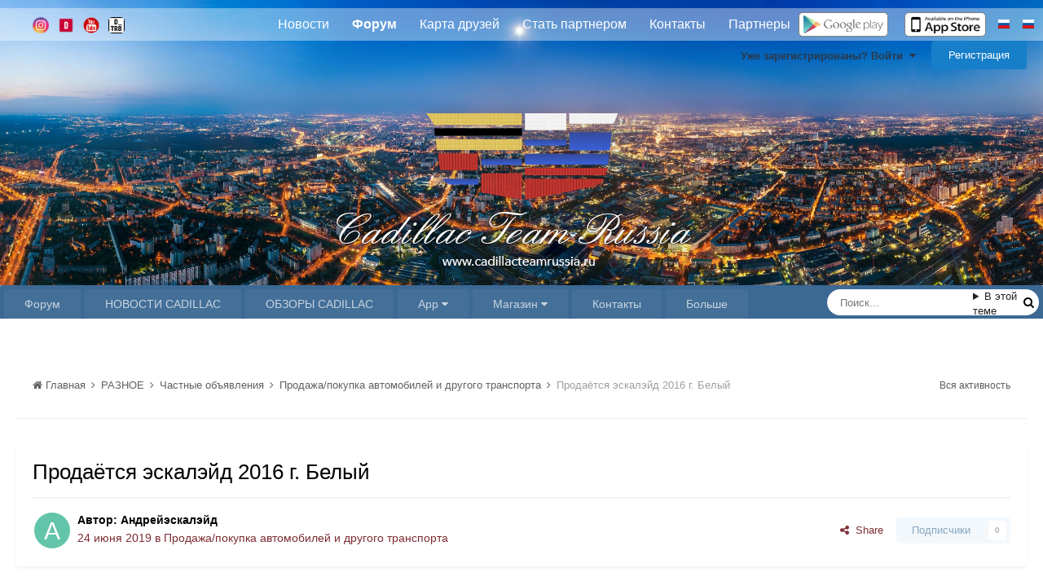

--- FILE ---
content_type: text/html;charset=UTF-8
request_url: https://teamcadillac.ru/topic/2544-prodayotsya-eskaleyd-2016-g-belyy/
body_size: 21528
content:
<!DOCTYPE html>
<html lang="ru-RU" dir="ltr">
	<head>
		<meta charset="utf-8">
        
		<title>Продаётся эскалэйд 2016 г. Белый - Продажа/покупка автомобилей и другого транспорта - Кадиллак клуб и форум - Cadillac Team Russia, всероссийский форум владельцев автомобилей марки кадиллак, ремонт кадиллак, тюнинг кадиллак, обсуждение кадиллак, cadillac club, cadillac forum</title>
		
			<!-- Google.Metrika counter -->
<script>
  (function(i,s,o,g,r,a,m){i['GoogleAnalyticsObject']=r;i[r]=i[r]||function(){
  (i[r].q=i[r].q||[]).push(arguments)},i[r].l=1*new Date();a=s.createElement(o),
  m=s.getElementsByTagName(o)[0];a.async=1;a.src=g;m.parentNode.insertBefore(a,m)
  })(window,document,'script','https://www.google-analytics.com/analytics.js','ga');

  ga('create', 'UA-76626232-1', 'auto');
  ga('send', 'pageview');

</script>
<!-- /Google.Metrika counter -->
		
		
		
		

	<meta name="viewport" content="width=device-width, initial-scale=1">



	<meta name="twitter:card" content="summary_large_image" />


	
		<meta name="twitter:site" content="@CadillacTeamRus" />
	


	
		
			
				<meta property="og:title" content="Продаётся эскалэйд 2016 г. Белый">
			
		
	

	
		
			
				<meta property="og:type" content="website">
			
		
	

	
		
			
				<meta property="og:url" content="https://teamcadillac.ru/topic/2544-prodayotsya-eskaleyd-2016-g-belyy/">
			
		
	

	
		
			
				<meta name="description" content="На гарантии. Куплен в марте 2017г. Один хозяин. Комплектация premium. Отличное состояние. 3 250 000₽ 89255421493">
			
		
	

	
		
			
				<meta property="og:description" content="На гарантии. Куплен в марте 2017г. Один хозяин. Комплектация premium. Отличное состояние. 3 250 000₽ 89255421493">
			
		
	

	
		
			
				<meta property="og:updated_time" content="2019-06-24T21:33:27Z">
			
		
	

	
		
			
				<meta property="og:image" content="https://teamcadillac.ru/uploads/monthly_2019_06/58CD3E9C-5093-433D-826A-8A6E743EDF62.jpeg.3521435c14c517449879d59013e88b04.jpeg">
			
		
	

	
		
			
				<meta property="og:site_name" content="Кадиллак клуб и форум - Cadillac Team Russia, всероссийский форум владельцев автомобилей марки кадиллак, ремонт кадиллак, тюнинг кадиллак, обсуждение кадиллак, cadillac club, cadillac forum">
			
		
	

	
		
			
				<meta property="og:locale" content="ru_RU">
			
		
	


	
		<link rel="canonical" href="https://teamcadillac.ru/topic/2544-prodayotsya-eskaleyd-2016-g-belyy/" />
	




<link rel="manifest" href="https://teamcadillac.ru/manifest.webmanifest/">
<meta name="msapplication-config" content="https://teamcadillac.ru/browserconfig.xml/">
<meta name="msapplication-starturl" content="/">
<meta name="application-name" content="Cadillac Team Russia">
<meta name="apple-mobile-web-app-title" content="Cadillac Team Russia">

	<meta name="theme-color" content="#ffffff">


	<meta name="msapplication-TileColor" content="#ffffff">


	<link rel="mask-icon" href="https://teamcadillac.ru/uploads/monthly_2023_12/cadillacteamrussia_logo_03.svg" color="#ffffff">




	

	
		
			<link rel="icon" sizes="36x36" href="https://teamcadillac.ru/uploads/monthly_2023_12/android-chrome-36x36.png">
		
	

	
		
			<link rel="icon" sizes="48x48" href="https://teamcadillac.ru/uploads/monthly_2023_12/android-chrome-48x48.png">
		
	

	
		
			<link rel="icon" sizes="72x72" href="https://teamcadillac.ru/uploads/monthly_2023_12/android-chrome-72x72.png">
		
	

	
		
			<link rel="icon" sizes="96x96" href="https://teamcadillac.ru/uploads/monthly_2023_12/android-chrome-96x96.png">
		
	

	
		
			<link rel="icon" sizes="144x144" href="https://teamcadillac.ru/uploads/monthly_2023_12/android-chrome-144x144.png">
		
	

	
		
			<link rel="icon" sizes="192x192" href="https://teamcadillac.ru/uploads/monthly_2023_12/android-chrome-192x192.png">
		
	

	
		
			<link rel="icon" sizes="256x256" href="https://teamcadillac.ru/uploads/monthly_2023_12/android-chrome-256x256.png">
		
	

	
		
			<link rel="icon" sizes="384x384" href="https://teamcadillac.ru/uploads/monthly_2023_12/android-chrome-384x384.png">
		
	

	
		
			<link rel="icon" sizes="512x512" href="https://teamcadillac.ru/uploads/monthly_2023_12/android-chrome-512x512.png">
		
	

	
		
			<meta name="msapplication-square70x70logo" content="https://teamcadillac.ru/uploads/monthly_2023_12/msapplication-square70x70logo.png"/>
		
	

	
		
			<meta name="msapplication-TileImage" content="https://teamcadillac.ru/uploads/monthly_2023_12/msapplication-TileImage.png"/>
		
	

	
		
			<meta name="msapplication-square150x150logo" content="https://teamcadillac.ru/uploads/monthly_2023_12/msapplication-square150x150logo.png"/>
		
	

	
		
			<meta name="msapplication-wide310x150logo" content="https://teamcadillac.ru/uploads/monthly_2023_12/msapplication-wide310x150logo.png"/>
		
	

	
		
			<meta name="msapplication-square310x310logo" content="https://teamcadillac.ru/uploads/monthly_2023_12/msapplication-square310x310logo.png"/>
		
	

	
		
			
				<link rel="apple-touch-icon" href="https://teamcadillac.ru/uploads/monthly_2023_12/apple-touch-icon-57x57.png">
			
		
	

	
		
			
				<link rel="apple-touch-icon" sizes="60x60" href="https://teamcadillac.ru/uploads/monthly_2023_12/apple-touch-icon-60x60.png">
			
		
	

	
		
			
				<link rel="apple-touch-icon" sizes="72x72" href="https://teamcadillac.ru/uploads/monthly_2023_12/apple-touch-icon-72x72.png">
			
		
	

	
		
			
				<link rel="apple-touch-icon" sizes="76x76" href="https://teamcadillac.ru/uploads/monthly_2023_12/apple-touch-icon-76x76.png">
			
		
	

	
		
			
				<link rel="apple-touch-icon" sizes="114x114" href="https://teamcadillac.ru/uploads/monthly_2023_12/apple-touch-icon-114x114.png">
			
		
	

	
		
			
				<link rel="apple-touch-icon" sizes="120x120" href="https://teamcadillac.ru/uploads/monthly_2023_12/apple-touch-icon-120x120.png">
			
		
	

	
		
			
				<link rel="apple-touch-icon" sizes="144x144" href="https://teamcadillac.ru/uploads/monthly_2023_12/apple-touch-icon-144x144.png">
			
		
	

	
		
			
				<link rel="apple-touch-icon" sizes="152x152" href="https://teamcadillac.ru/uploads/monthly_2023_12/apple-touch-icon-152x152.png">
			
		
	

	
		
			
				<link rel="apple-touch-icon" sizes="180x180" href="https://teamcadillac.ru/uploads/monthly_2023_12/apple-touch-icon-180x180.png">
			
		
	




	<meta name="mobile-web-app-capable" content="yes">
	<meta name="apple-touch-fullscreen" content="yes">
	<meta name="apple-mobile-web-app-capable" content="yes">

	
		
	
		
			<link rel="apple-touch-startup-image" media="screen and (device-width: 568px) and (device-height: 320px) and (-webkit-device-pixel-ratio: 2) and (orientation: landscape)" href="https://teamcadillac.ru/uploads/monthly_2023_12/apple-startup-1136x640.png">
		
	
		
			<link rel="apple-touch-startup-image" media="screen and (device-width: 812px) and (device-height: 375px) and (-webkit-device-pixel-ratio: 3) and (orientation: landscape)" href="https://teamcadillac.ru/uploads/monthly_2023_12/apple-startup-2436x1125.png">
		
	
		
			<link rel="apple-touch-startup-image" media="screen and (device-width: 896px) and (device-height: 414px) and (-webkit-device-pixel-ratio: 2) and (orientation: landscape)" href="https://teamcadillac.ru/uploads/monthly_2023_12/apple-startup-1792x828.png">
		
	
		
			<link rel="apple-touch-startup-image" media="screen and (device-width: 414px) and (device-height: 896px) and (-webkit-device-pixel-ratio: 2) and (orientation: portrait)" href="https://teamcadillac.ru/uploads/monthly_2023_12/apple-startup-828x1792.png">
		
	
		
			<link rel="apple-touch-startup-image" media="screen and (device-width: 667px) and (device-height: 375px) and (-webkit-device-pixel-ratio: 2) and (orientation: landscape)" href="https://teamcadillac.ru/uploads/monthly_2023_12/apple-startup-1334x750.png">
		
	
		
			<link rel="apple-touch-startup-image" media="screen and (device-width: 414px) and (device-height: 896px) and (-webkit-device-pixel-ratio: 3) and (orientation: portrait)" href="https://teamcadillac.ru/uploads/monthly_2023_12/apple-startup-1242x2688.png">
		
	
		
			<link rel="apple-touch-startup-image" media="screen and (device-width: 736px) and (device-height: 414px) and (-webkit-device-pixel-ratio: 3) and (orientation: landscape)" href="https://teamcadillac.ru/uploads/monthly_2023_12/apple-startup-2208x1242.png">
		
	
		
			<link rel="apple-touch-startup-image" media="screen and (device-width: 375px) and (device-height: 812px) and (-webkit-device-pixel-ratio: 3) and (orientation: portrait)" href="https://teamcadillac.ru/uploads/monthly_2023_12/apple-startup-1125x2436.png">
		
	
		
			<link rel="apple-touch-startup-image" media="screen and (device-width: 414px) and (device-height: 736px) and (-webkit-device-pixel-ratio: 3) and (orientation: portrait)" href="https://teamcadillac.ru/uploads/monthly_2023_12/apple-startup-1242x2208.png">
		
	
		
			<link rel="apple-touch-startup-image" media="screen and (device-width: 1366px) and (device-height: 1024px) and (-webkit-device-pixel-ratio: 2) and (orientation: landscape)" href="https://teamcadillac.ru/uploads/monthly_2023_12/apple-startup-2732x2048.png">
		
	
		
			<link rel="apple-touch-startup-image" media="screen and (device-width: 896px) and (device-height: 414px) and (-webkit-device-pixel-ratio: 3) and (orientation: landscape)" href="https://teamcadillac.ru/uploads/monthly_2023_12/apple-startup-2688x1242.png">
		
	
		
			<link rel="apple-touch-startup-image" media="screen and (device-width: 1112px) and (device-height: 834px) and (-webkit-device-pixel-ratio: 2) and (orientation: landscape)" href="https://teamcadillac.ru/uploads/monthly_2023_12/apple-startup-2224x1668.png">
		
	
		
			<link rel="apple-touch-startup-image" media="screen and (device-width: 375px) and (device-height: 667px) and (-webkit-device-pixel-ratio: 2) and (orientation: portrait)" href="https://teamcadillac.ru/uploads/monthly_2023_12/apple-startup-750x1334.png">
		
	
		
			<link rel="apple-touch-startup-image" media="screen and (device-width: 1024px) and (device-height: 1366px) and (-webkit-device-pixel-ratio: 2) and (orientation: portrait)" href="https://teamcadillac.ru/uploads/monthly_2023_12/apple-startup-2048x2732.png">
		
	
		
			<link rel="apple-touch-startup-image" media="screen and (device-width: 1194px) and (device-height: 834px) and (-webkit-device-pixel-ratio: 2) and (orientation: landscape)" href="https://teamcadillac.ru/uploads/monthly_2023_12/apple-startup-2388x1668.png">
		
	
		
			<link rel="apple-touch-startup-image" media="screen and (device-width: 834px) and (device-height: 1112px) and (-webkit-device-pixel-ratio: 2) and (orientation: portrait)" href="https://teamcadillac.ru/uploads/monthly_2023_12/apple-startup-1668x2224.png">
		
	
		
			<link rel="apple-touch-startup-image" media="screen and (device-width: 320px) and (device-height: 568px) and (-webkit-device-pixel-ratio: 2) and (orientation: portrait)" href="https://teamcadillac.ru/uploads/monthly_2023_12/apple-startup-640x1136.png">
		
	
		
			<link rel="apple-touch-startup-image" media="screen and (device-width: 834px) and (device-height: 1194px) and (-webkit-device-pixel-ratio: 2) and (orientation: portrait)" href="https://teamcadillac.ru/uploads/monthly_2023_12/apple-startup-1668x2388.png">
		
	
		
			<link rel="apple-touch-startup-image" media="screen and (device-width: 1024px) and (device-height: 768px) and (-webkit-device-pixel-ratio: 2) and (orientation: landscape)" href="https://teamcadillac.ru/uploads/monthly_2023_12/apple-startup-2048x1536.png">
		
	
		
			<link rel="apple-touch-startup-image" media="screen and (device-width: 768px) and (device-height: 1024px) and (-webkit-device-pixel-ratio: 2) and (orientation: portrait)" href="https://teamcadillac.ru/uploads/monthly_2023_12/apple-startup-1536x2048.png">
		
	
		
			<link rel="apple-touch-startup-image" media="screen and (device-width: 820px) and (device-height: 1180px) and (-webkit-device-pixel-ratio: 2) and (orientation: landscape)" href="https://teamcadillac.ru/uploads/monthly_2023_12/apple-startup-2360x1640.png">
		
	
		
			<link rel="apple-touch-startup-image" media="screen and (device-width: 1180px) and (device-height: 820px) and (-webkit-device-pixel-ratio: 2) and (orientation: portrait)" href="https://teamcadillac.ru/uploads/monthly_2023_12/apple-startup-1640x2360.png">
		
	
		
			<link rel="apple-touch-startup-image" media="screen and (device-width: 810px) and (device-height: 1080px) and (-webkit-device-pixel-ratio: 2) and (orientation: landscape)" href="https://teamcadillac.ru/uploads/monthly_2023_12/apple-startup-2160x1620.png">
		
	
		
			<link rel="apple-touch-startup-image" media="screen and (device-width: 1080px) and (device-height: 810px) and (-webkit-device-pixel-ratio: 2) and (orientation: portrait)" href="https://teamcadillac.ru/uploads/monthly_2023_12/apple-startup-1620x2160.png">
		
	
		
			<link rel="apple-touch-startup-image" media="screen and (device-width: 926px) and (device-height: 428px) and (-webkit-device-pixel-ratio: 3) and (orientation: landscape)" href="https://teamcadillac.ru/uploads/monthly_2023_12/apple-startup-2778x1284.png">
		
	
		
			<link rel="apple-touch-startup-image" media="screen and (device-width: 428px) and (device-height: 926px) and (-webkit-device-pixel-ratio: 3) and (orientation: portrait)" href="https://teamcadillac.ru/uploads/monthly_2023_12/apple-startup-1284x2778.png">
		
	
		
			<link rel="apple-touch-startup-image" media="screen and (device-width: 844px) and (device-height: 390px) and (-webkit-device-pixel-ratio: 3) and (orientation: landscape)" href="https://teamcadillac.ru/uploads/monthly_2023_12/apple-startup-2532x1170.png">
		
	
		
			<link rel="apple-touch-startup-image" media="screen and (device-width: 390px) and (device-height: 844px) and (-webkit-device-pixel-ratio: 3) and (orientation: portrait)" href="https://teamcadillac.ru/uploads/monthly_2023_12/apple-startup-1170x2532.png">
		
	
		
			<link rel="apple-touch-startup-image" media="screen and (device-width: 780px) and (device-height: 360px) and (-webkit-device-pixel-ratio: 3) and (orientation: landscape)" href="https://teamcadillac.ru/uploads/monthly_2023_12/apple-startup-2340x1080.png">
		
	


<link rel="preload" href="//teamcadillac.ru/applications/core/interface/font/fontawesome-webfont.woff2?v=4.7.0" as="font" crossorigin="anonymous">
		


	<link rel="preconnect" href="https://fonts.googleapis.com">
	<link rel="preconnect" href="https://fonts.gstatic.com" crossorigin>
	
		<link href="https://fonts.googleapis.com/css2?family=Inter:wght@300;400;500;600;700&display=swap" rel="stylesheet">
	



	<link rel='stylesheet' href='https://teamcadillac.ru/uploads/css_built_26/341e4a57816af3ba440d891ca87450ff_framework.css?v=3dde3fa4351740427665' media='all'>

	<link rel='stylesheet' href='https://teamcadillac.ru/uploads/css_built_26/05e81b71abe4f22d6eb8d1a929494829_responsive.css?v=3dde3fa4351740427665' media='all'>

	<link rel='stylesheet' href='https://teamcadillac.ru/uploads/css_built_26/20446cf2d164adcc029377cb04d43d17_flags.css?v=3dde3fa4351740427665' media='all'>

	<link rel='stylesheet' href='https://teamcadillac.ru/uploads/css_built_26/bc69c3dbdc9b6de7f0ef9967c413d056_shoutbox.css?v=3dde3fa4351740427665' media='all'>

	<link rel='stylesheet' href='https://teamcadillac.ru/uploads/css_built_26/90eb5adf50a8c640f633d47fd7eb1778_core.css?v=3dde3fa4351740427665' media='all'>

	<link rel='stylesheet' href='https://teamcadillac.ru/uploads/css_built_26/5a0da001ccc2200dc5625c3f3934497d_core_responsive.css?v=3dde3fa4351740427665' media='all'>

	<link rel='stylesheet' href='https://teamcadillac.ru/uploads/css_built_26/62e269ced0fdab7e30e026f1d30ae516_forums.css?v=3dde3fa4351740427665' media='all'>

	<link rel='stylesheet' href='https://teamcadillac.ru/uploads/css_built_26/76e62c573090645fb99a15a363d8620e_forums_responsive.css?v=3dde3fa4351740427665' media='all'>

	<link rel='stylesheet' href='https://teamcadillac.ru/uploads/css_built_26/ebdea0c6a7dab6d37900b9190d3ac77b_topics.css?v=3dde3fa4351740427665' media='all'>





<link rel='stylesheet' href='https://teamcadillac.ru/uploads/css_built_26/258adbb6e4f3e83cd3b355f84e3fa002_custom.css?v=3dde3fa4351740427665' media='all'>




		

	
	<script type='text/javascript'>
		var ipsDebug = false;		
	
		var CKEDITOR_BASEPATH = '//teamcadillac.ru/applications/core/interface/ckeditor/ckeditor/';
	
		var ipsSettings = {
			
			
			cookie_path: "/",
			
			cookie_prefix: "ips4_",
			
			
			cookie_ssl: true,
			
            essential_cookies: ["oauth_authorize","member_id","login_key","clearAutosave","lastSearch","device_key","IPSSessionFront","loggedIn","noCache","hasJS","cookie_consent","cookie_consent_optional","language","forumpass_*"],
			upload_imgURL: "",
			message_imgURL: "",
			notification_imgURL: "",
			baseURL: "//teamcadillac.ru/",
			jsURL: "//teamcadillac.ru/applications/core/interface/js/js.php",
			csrfKey: "3e27f7a6148a60a54074359bebb1fd8a",
			antiCache: "3dde3fa4351740427665",
			jsAntiCache: "3dde3fa4351768963377",
			disableNotificationSounds: true,
			useCompiledFiles: true,
			links_external: true,
			memberID: 0,
			lazyLoadEnabled: true,
			blankImg: "//teamcadillac.ru/applications/core/interface/js/spacer.png",
			googleAnalyticsEnabled: true,
			matomoEnabled: false,
			viewProfiles: true,
			mapProvider: 'none',
			mapApiKey: '',
			pushPublicKey: "BPZVZG-noezqYXyzjTNixJHcTxwDO2nj-uhbNJe_a7DPulpaE5gxD1OWdHnwfOq47ljUecA-e98JOaXqYo5kKuc",
			relativeDates: true
		};
		
		
		
		
			ipsSettings['maxImageDimensions'] = {
				width: 1000,
				height: 750
			};
		
		
	</script>





<script type='text/javascript' src='https://teamcadillac.ru/uploads/javascript_global/root_library.js?v=3dde3fa4351768963377' data-ips></script>


<script type='text/javascript' src='https://teamcadillac.ru/uploads/javascript_global/root_js_lang_2.js?v=3dde3fa4351768963377' data-ips></script>


<script type='text/javascript' src='https://teamcadillac.ru/uploads/javascript_global/root_framework.js?v=3dde3fa4351768963377' data-ips></script>


<script type='text/javascript' src='https://teamcadillac.ru/uploads/javascript_core/global_global_core.js?v=3dde3fa4351768963377' data-ips></script>


<script type='text/javascript' src='https://teamcadillac.ru/uploads/javascript_core/plugins_plugins.js?v=3dde3fa4351768963377' data-ips></script>


<script type='text/javascript' src='//teamcadillac.ru/applications/shoutbox/interface/shoutbox/ips.shoutbox.main.js?v=3dde3fa4351768963377' data-ips></script>


<script type='text/javascript' src='https://teamcadillac.ru/uploads/javascript_global/root_front.js?v=3dde3fa4351768963377' data-ips></script>


<script type='text/javascript' src='https://teamcadillac.ru/uploads/javascript_core/front_front_core.js?v=3dde3fa4351768963377' data-ips></script>


<script type='text/javascript' src='https://teamcadillac.ru/uploads/javascript_forums/front_front_topic.js?v=3dde3fa4351768963377' data-ips></script>


<script type='text/javascript' src='https://teamcadillac.ru/uploads/javascript_global/root_map.js?v=3dde3fa4351768963377' data-ips></script>



	<script type='text/javascript'>
		
			ips.setSetting( 'date_format', jQuery.parseJSON('"mm\/dd\/yy"') );
		
			ips.setSetting( 'date_first_day', jQuery.parseJSON('0') );
		
			ips.setSetting( 'ipb_url_filter_option', jQuery.parseJSON('"none"') );
		
			ips.setSetting( 'url_filter_any_action', jQuery.parseJSON('"allow"') );
		
			ips.setSetting( 'bypass_profanity', jQuery.parseJSON('0') );
		
			ips.setSetting( 'emoji_style', jQuery.parseJSON('"native"') );
		
			ips.setSetting( 'emoji_shortcodes', jQuery.parseJSON('true') );
		
			ips.setSetting( 'emoji_ascii', jQuery.parseJSON('true') );
		
			ips.setSetting( 'emoji_cache', jQuery.parseJSON('1701904997') );
		
			ips.setSetting( 'image_jpg_quality', jQuery.parseJSON('85') );
		
			ips.setSetting( 'cloud2', jQuery.parseJSON('false') );
		
			ips.setSetting( 'isAnonymous', jQuery.parseJSON('false') );
		
		
        
    </script>



<script type='application/ld+json'>
{
    "name": "\u041f\u0440\u043e\u0434\u0430\u0451\u0442\u0441\u044f \u044d\u0441\u043a\u0430\u043b\u044d\u0439\u0434 2016 \u0433. \u0411\u0435\u043b\u044b\u0439",
    "headline": "\u041f\u0440\u043e\u0434\u0430\u0451\u0442\u0441\u044f \u044d\u0441\u043a\u0430\u043b\u044d\u0439\u0434 2016 \u0433. \u0411\u0435\u043b\u044b\u0439",
    "text": "\u041d\u0430 \u0433\u0430\u0440\u0430\u043d\u0442\u0438\u0438. \u041a\u0443\u043f\u043b\u0435\u043d \u0432 \u043c\u0430\u0440\u0442\u0435 2017\u0433. \u041e\u0434\u0438\u043d \u0445\u043e\u0437\u044f\u0438\u043d. \u041a\u043e\u043c\u043f\u043b\u0435\u043a\u0442\u0430\u0446\u0438\u044f premium. \u041e\u0442\u043b\u0438\u0447\u043d\u043e\u0435 \u0441\u043e\u0441\u0442\u043e\u044f\u043d\u0438\u0435. 3 250 000\u20bd\n \n\n\n\t89255421493\u00a0\n \n\n \n \n \n \n \n \n",
    "dateCreated": "2019-06-24T21:33:27+0000",
    "datePublished": "2019-06-24T21:33:27+0000",
    "dateModified": "2019-06-24T21:33:27+0000",
    "image": "https://teamcadillac.ru/applications/core/interface/email/default_photo.png",
    "author": {
        "@type": "Person",
        "name": "\u0410\u043d\u0434\u0440\u0435\u0439\u044d\u0441\u043a\u0430\u043b\u044d\u0439\u0434",
        "image": "https://teamcadillac.ru/applications/core/interface/email/default_photo.png",
        "url": "https://teamcadillac.ru/profile/2234-andreyeskaleyd/"
    },
    "interactionStatistic": [
        {
            "@type": "InteractionCounter",
            "interactionType": "http://schema.org/ViewAction",
            "userInteractionCount": 1074
        },
        {
            "@type": "InteractionCounter",
            "interactionType": "http://schema.org/CommentAction",
            "userInteractionCount": 0
        },
        {
            "@type": "InteractionCounter",
            "interactionType": "http://schema.org/FollowAction",
            "userInteractionCount": 0
        }
    ],
    "@context": "http://schema.org",
    "@type": "DiscussionForumPosting",
    "@id": "https://teamcadillac.ru/topic/2544-prodayotsya-eskaleyd-2016-g-belyy/",
    "isPartOf": {
        "@id": "https://teamcadillac.ru/#website"
    },
    "publisher": {
        "@id": "https://teamcadillac.ru/#organization",
        "member": {
            "@type": "Person",
            "name": "\u0410\u043d\u0434\u0440\u0435\u0439\u044d\u0441\u043a\u0430\u043b\u044d\u0439\u0434",
            "image": "https://teamcadillac.ru/applications/core/interface/email/default_photo.png",
            "url": "https://teamcadillac.ru/profile/2234-andreyeskaleyd/"
        }
    },
    "url": "https://teamcadillac.ru/topic/2544-prodayotsya-eskaleyd-2016-g-belyy/",
    "discussionUrl": "https://teamcadillac.ru/topic/2544-prodayotsya-eskaleyd-2016-g-belyy/",
    "mainEntityOfPage": {
        "@type": "WebPage",
        "@id": "https://teamcadillac.ru/topic/2544-prodayotsya-eskaleyd-2016-g-belyy/"
    },
    "pageStart": 1,
    "pageEnd": 1
}	
</script>

<script type='application/ld+json'>
{
    "@context": "http://www.schema.org",
    "publisher": "https://teamcadillac.ru/#organization",
    "@type": "WebSite",
    "@id": "https://teamcadillac.ru/#website",
    "mainEntityOfPage": "https://teamcadillac.ru/",
    "name": "\u041a\u0430\u0434\u0438\u043b\u043b\u0430\u043a \u043a\u043b\u0443\u0431 \u0438 \u0444\u043e\u0440\u0443\u043c - Cadillac Team Russia, \u0432\u0441\u0435\u0440\u043e\u0441\u0441\u0438\u0439\u0441\u043a\u0438\u0439 \u0444\u043e\u0440\u0443\u043c \u0432\u043b\u0430\u0434\u0435\u043b\u044c\u0446\u0435\u0432 \u0430\u0432\u0442\u043e\u043c\u043e\u0431\u0438\u043b\u0435\u0439 \u043c\u0430\u0440\u043a\u0438 \u043a\u0430\u0434\u0438\u043b\u043b\u0430\u043a, \u0440\u0435\u043c\u043e\u043d\u0442 \u043a\u0430\u0434\u0438\u043b\u043b\u0430\u043a, \u0442\u044e\u043d\u0438\u043d\u0433 \u043a\u0430\u0434\u0438\u043b\u043b\u0430\u043a, \u043e\u0431\u0441\u0443\u0436\u0434\u0435\u043d\u0438\u0435 \u043a\u0430\u0434\u0438\u043b\u043b\u0430\u043a, cadillac club, cadillac forum",
    "url": "https://teamcadillac.ru/",
    "potentialAction": {
        "type": "SearchAction",
        "query-input": "required name=query",
        "target": "https://teamcadillac.ru/search/?q={query}"
    },
    "inLanguage": [
        {
            "@type": "Language",
            "name": "English (USA)",
            "alternateName": "en-US"
        },
        {
            "@type": "Language",
            "name": "\u0420\u0443\u0441\u0441\u043a\u0438\u0439",
            "alternateName": "ru-RU"
        },
        {
            "@type": "Language",
            "name": "\u0420\u0443\u0441\u0441\u043a\u0438\u0439 (RU)",
            "alternateName": "en-US"
        }
    ]
}	
</script>

<script type='application/ld+json'>
{
    "@context": "http://www.schema.org",
    "@type": "Organization",
    "@id": "https://teamcadillac.ru/#organization",
    "mainEntityOfPage": "https://teamcadillac.ru/",
    "name": "\u041a\u0430\u0434\u0438\u043b\u043b\u0430\u043a \u043a\u043b\u0443\u0431 \u0438 \u0444\u043e\u0440\u0443\u043c - Cadillac Team Russia, \u0432\u0441\u0435\u0440\u043e\u0441\u0441\u0438\u0439\u0441\u043a\u0438\u0439 \u0444\u043e\u0440\u0443\u043c \u0432\u043b\u0430\u0434\u0435\u043b\u044c\u0446\u0435\u0432 \u0430\u0432\u0442\u043e\u043c\u043e\u0431\u0438\u043b\u0435\u0439 \u043c\u0430\u0440\u043a\u0438 \u043a\u0430\u0434\u0438\u043b\u043b\u0430\u043a, \u0440\u0435\u043c\u043e\u043d\u0442 \u043a\u0430\u0434\u0438\u043b\u043b\u0430\u043a, \u0442\u044e\u043d\u0438\u043d\u0433 \u043a\u0430\u0434\u0438\u043b\u043b\u0430\u043a, \u043e\u0431\u0441\u0443\u0436\u0434\u0435\u043d\u0438\u0435 \u043a\u0430\u0434\u0438\u043b\u043b\u0430\u043a, cadillac club, cadillac forum",
    "url": "https://teamcadillac.ru/",
    "logo": {
        "@type": "ImageObject",
        "@id": "https://teamcadillac.ru/#logo",
        "url": "https://teamcadillac.ru/uploads/monthly_2016_04/forum_logo.png.104abff55a22ca1a408a679aebe821e4.png"
    },
    "address": {
        "@type": "PostalAddress",
        "streetAddress": "\u041a\u0440\u0430\u0441\u043d\u0430\u044f \u043f\u043b\u043e\u0449\u0430\u0434\u044c",
        "addressLocality": "\u041c\u043e\u0441\u043a\u0432\u0430",
        "addressRegion": "\u0433\u043e\u0440\u043e\u0434 \u041c\u043e\u0441\u043a\u0432\u0430",
        "postalCode": "109012",
        "addressCountry": "RU"
    }
}	
</script>

<script type='application/ld+json'>
{
    "@context": "http://schema.org",
    "@type": "BreadcrumbList",
    "itemListElement": [
        {
            "@type": "ListItem",
            "position": 1,
            "item": {
                "@id": "https://teamcadillac.ru/forum/23-raznoe/",
                "name": "РАЗНОЕ"
            }
        },
        {
            "@type": "ListItem",
            "position": 2,
            "item": {
                "@id": "https://teamcadillac.ru/forum/34-chastnyie-obyavleniya/",
                "name": "Частные объявления"
            }
        },
        {
            "@type": "ListItem",
            "position": 3,
            "item": {
                "@id": "https://teamcadillac.ru/forum/72-prodazhapokupka-avtomobiley-i-drugogo-transporta/",
                "name": "Продажа/покупка автомобилей и другого транспорта"
            }
        }
    ]
}	
</script>

<script type='application/ld+json'>
{
    "@context": "http://schema.org",
    "@type": "ContactPage",
    "url": "https://teamcadillac.ru/contact/"
}	
</script>



<script type='text/javascript'>
    (() => {
        let gqlKeys = [];
        for (let [k, v] of Object.entries(gqlKeys)) {
            ips.setGraphQlData(k, v);
        }
    })();
</script>
<script src='/mysite/js/jquery.hyphen.ru.js'></script>
<script type="text/javascript" async>
;;(function($, _, undefined) {
		jQuery(document).ready(function(){

$('.news_fix_text').hyphenate();})

}(jQuery, _));

</script>
      <script type="text/javascript" async>
        ;;(function($, _, undefined) {
			jQuery(document).ready(function(){
                      
                      
                     
				jQuery('body').append("<div class='scrolltotop'><div class='scrolltotop__side'></div><div class='scrolltotop__arrow'></div></div>");
				jQuery(window).scroll(function(){
					if (jQuery(this).scrollTop() > 350) {
						jQuery('.scrolltotop').fadeIn();
					} else {
					jQuery('.scrolltotop').fadeOut();
						}
				});
                      
				jQuery('.scrolltotop').click(function(){
					jQuery("html, body").animate({ scrollTop: 0 }, 600);
					return false;
				});
             });  }(jQuery, _));
      </script>    
 
      
      <script type="text/javascript" async>
         ;;(function($, _, undefined) {
        /*
         $.ajax({
          url: "https://teamcadillac.ru/mysite/ads/banner_header.php",
          cache: false,
          success: function(response){
              	if(response == '0'){  // смотрим ответ от сервера и выполняем соответствующее действие
                 //alert("не удалось"); 
              }else{
                //alert(response);
				 $(".news_note").html(response);
                console.log('RESPONSE'+response)
                document.getElementById('header').style.backgroundImage = "url('"+response+"')";
                document.logo.src = 'https://teamcadillac.ru/uploads/pages_media/0_logo.png ' ;
			  }
           }
        });
        */
        
        
       
setInterval(function(){
              
   var m = new Date();
   var time = m.getHours();
              
              
  
        
   if ((time < 18) && (time > 6)  ) {
      //document.getElementById('header').style.backgroundImage = "url('https://teamcadillac.ru/uploads/pages_media/59483116_0_cad_BDopen_teamcadillac_Shapka(2).jpg')"
     if (document.logo.src != 'https://teamcadillac.ru/uploads/pages_media/0_logo.png ') document.logo.src = 'https://teamcadillac.ru/uploads/pages_media/0_logo.png ' ;
     
     //$('#elCreateNew').css("color","black");
     // $('#elFullNotifications').css("color","black");
     // $('#elFullInbox').css("color","black");
     // $('#elFullReports').css("color","black");
      //$('#elUserLink').css("color","black");
     $('.menu ul li a').css("color","black");     
   } else  {
      //document.getElementById('header').style.backgroundImage = "url('https://teamcadillac.ru/uploads/pages_media/0_moscow_city.jpg')"
      if (document.logo.src != 'https://teamcadillac.ru/uploads/pages_media/0_Cadillac_logo_night4.png'){
        	document.logo.src = 'https://teamcadillac.ru/uploads/pages_media/0_Cadillac_logo_night4.png'
      		$('.menu ul li a').css("color","white");
      }
   }

}, 1000);
        
      }(jQuery, _));
      </script>
      
     <script type="text/javascript" async> 
      function getCookie(name) {
  var matches = document.cookie.match(new RegExp(
    "(?:^|; )" + name.replace(/([\.$?*|{}\(\)\[\]\\/\+^])/g, '\$1') + "=([^;]*)"
  ));
  return matches ? decodeURIComponent(matches[1]) : undefined;
}
       var b = getCookie("ips4_membermap_baseMap");
       //alert(b);
       //if((b != '') && (document.location.href == 'http://teamcadillac.ru/main/')){document.location.href = 'http://teamcadillac.ru';}
      // else{document.location.href = 'http://teamcadillac.ru/main/';}
      </script>
      
      <script type="text/javascript" async> 
        
///////////////////Выводит нотификации на НОВОСТИ//////////////////////////////////////////////////
        ;;(function($, _, undefined) {
        $(document).ready(function(){
          
      $.ajax({
          url: "https://teamcadillac.ru/mysite/notification_news.php",
          cache: false,
          success: function(response){
              	if(response == '0'){  // смотрим ответ от сервера и выполняем соответствующее действие
                 //alert("не удалось"); 
              }else{
				 $(".news_note").html(response);
                 if(response > 0){
                   $(".news_note").css({"display":"block"});
                    $(".news_note").show(100);
                 }
               
                //alert("df"); 
			  }
           }
        });
          });
        }(jQuery, _));
        </script>
         <script type="text/javascript" async>
            ;;(function($, _, undefined) {
        $(document).ready(function(){
          
          if(location.href =='https://teamcadillac.ru/news.html/'){
            var date = new Date();
            var visit = date.getTime();
            //alert (visit. getTime());
      $.ajax({
          url: "https://teamcadillac.ru/mysite/notification_news.php",
          type: "GET",
          data: {"news_last_visit": visit},
          cache: false,
          success: function(response){
              	if(response == '0'){  // смотрим ответ от сервера и выполняем соответствующее действие
                 //alert("не удалось"); 
              }else{
				 $(".news_note").hide(100);
			  }
           }
        });
          }
          });
                 }(jQuery, _));
        </script>
    
      <script type="text/javascript" async> 
 /////////////////Выводит нотификации на ГЛАВНАЯ ////////////////////////////////////////////////////////////////// 
         ;;(function($, _, undefined) {
        $(document).ready(function(){
          
      $.ajax({
          url: "https://teamcadillac.ru/mysite/notification_main.php",
          cache: false,
          success: function(response){
              	if(response == '0'){  // смотрим ответ от сервера и выполняем соответствующее действие
                 //alert("не удалось"); 
              }else{
				 $(".main_note").html(response);
                 if(response > 0){
                   $(".main_note").css({"display":"block"});
                    $(".main_note").show(100);
                 }
               
                //alert("df"); 
			  }
           }
        });
          });
                      }(jQuery, _));
        </script>
      
   
      
       <script type="text/javascript" async> 
       ;;(function($, _, undefined) {
         $(document).ready(function(){
          
          if(location.href =='https://teamcadillac.ru/main/'){
            var date = new Date();
            var visit = date.getTime();
            //alert(visit);
            //alert (visit. getTime());
      $.ajax({
          url: "https://teamcadillac.ru/mysite/notification_main.php",
          type: "GET",
          data: {"main_last_visit": visit},
          cache: false,
          success: function(response){
              	if(response == '0'){  // смотрим ответ от сервера и выполняем соответствующее действие
                 //alert("не удалось"); 
              }else{
				 $(".main_note").hide(100);
			  }
           }
        });
          }
          });
         }(jQuery, _));
        </script>
      
       <script type="text/javascript" async> 
       ;;(function($, _, undefined) {
         $(document).ready(function(){  
     
       
         $.ajax({
          url: "https://teamcadillac.ru/mysite/notification_cars.php",
          cache: false,
          success: function(response){
              	if(response < 1){  // смотрим ответ от сервера и выполняем соответствующее действие
                    $(".cars_note").hide(100);
                }else{
				   $(".cars_note").html(response);
                }
			  }
           });
     
         });}(jQuery, _));
        </script>
     <!-- FlexSlider -->
<script src="https://teamcadillac.ru/mysite/instablock/js/jquery.flexslider.js" async></script>
		

	
	<link rel='shortcut icon' href='https://teamcadillac.ru/uploads/monthly_2021_02/favicon.png' type="image/png">


     
     
      
      
     
<script id="chatBroEmbedCode" type="text/javascript" async>
    /* Chatbro Widget Embed Code Start */
  /*
    function ChatbroLoader(chats, async) {
        async = !1 !== async;
        var params = {
            embedChatsParameters: chats instanceof Array ? chats : [chats],
            lang: navigator.language || navigator.userLanguage,
            needLoadCode: 'undefined' == typeof Chatbro,
            embedParamsVersion: localStorage.embedParamsVersion,
            chatbroScriptVersion: localStorage.chatbroScriptVersion
        },
        xhr = new XMLHttpRequest;
        xhr.withCredentials = !0;
        xhr.onload = function() {
            eval(xhr.responseText);
        };
        xhr.onerror = function() {
            console.error('Chatbro loading error')
        };
        xhr.open('GET', '//www.chatbro.com/embed.js?' +
            btoa(unescape(encodeURIComponent(JSON.stringify(params)))), async);
        xhr.send();
    }
    
    ChatbroLoader({
        encodedChatId: 'YOUR ENCODED CHAT_ID'
    });

ChatbroLoader({
  encodedChatId: '94oA',
  siteUserFullName: '',
    siteUserExternalId: '', //id юзера на вашем сайте
    siteUserAvatarUrl: '',
   // ссылка на профиль юзера
   siteUserProfileUrl: '',  
   siteDomain: 'teamcadillac.ru', // должен совпадать с тем, где стоит чат
});*/
</script>
      
      
      
      

  
      
      

	</head>
	<body class='ipsApp ipsApp_front ipsJS_none ipsClearfix' data-controller='core.front.core.app' data-message="" data-pageApp='forums' data-pageLocation='front' data-pageModule='forums' data-pageController='topic' data-pageID='2544'  >
		
        

        

		<a href='#ipsLayout_mainArea' class='ipsHide' title='Перейти к основной публикации' accesskey='m'>Перейти к публикации</a>
		

      <a href='#elContent' class='ipsHide' title='Перейти к основной публикации' accesskey='m'>Перейти к публикации</a>
		
		<div id='ipsLayout_header' class='ipsClearfix'>
			
<ul id='elMobileNav' class='ipsList_inline ipsResponsive_hideDesktop ipsResponsive_block' data-controller='core.front.core.mobileNav' data-default="forums_topic">
	
		
			
			
				
				
			
				
				
			
				
					<li id='elMobileBreadcrumb'>
						<a href='https://teamcadillac.ru/forum/72-prodazhapokupka-avtomobiley-i-drugogo-transporta/'>
							<span>Продажа/покупка автомобилей и другого транспорта</span>
						</a>
					</li>
				
				
			
				
				
			
		
	
	
	
	<li >
		<a data-action="defaultStream" class='ipsType_light'  href='https://teamcadillac.ru/discover/'><i class='icon-newspaper'></i></a>
	</li>

	
		<li class='ipsJS_show'>
			<a href='https://teamcadillac.ru/search/' data-action="mobileSearch"><i class='fa fa-search'></i></a>
		</li>
	
	<li data-ipsDrawer data-ipsDrawer-drawerElem='#elMobileDrawer'>
		<a href='#'>
			
			
				
			
			
            
            
			
			<i class='fa fa-navicon'></i>
		</a>
	</li>
</ul>
			
          
          

          <header id="header" style=" background-size: cover; background-image: url('https://teamcadillac.ru/uploads/tim_team/46ae7ae9265dad677c3f4a64f4a01f06.jpg'); padding-top:10px; margin-bottom: 0px; background-repeat: no-repeat; height: 350px; ">
					
              <div class="top_menu">
			<div id="top_menu" class="top_menu_container">			
				
				<div  class="menu" style='max-width: 1200px;' >
                
                  <ul>
                    <li style='float: left;'><a style="margin-right: 7px;" href="https://www.instagram.com/instacadillac/" target="blank"><img style="width: 20px; height: 20px; border-radius: 5px; " src='https://teamcadillac.ru/uploads/pages_media/0_inst_icon.png' title='Instagram' /></a>
                 <a style="margin-right: 7px;" href="https://www.drive2.ru/communities/587" target="blank"><img style="width: 20px; height: 20px;border-radius: 5px;" src='https://teamcadillac.ru/uploads/pages_media/0_drive2.png' title='Drive2' /></a>
                   <a style="margin-right: 7px;" href="https://www.youtube.com/c/cadillacteamrussia" target="blank"><img style="width: 20px; height: 20px;border-radius: 5px;" src='https://teamcadillac.ru/uploads/pages_media/0_youtube_new.png' title='YouTube' /></a>
                      <a style="margin-right: 7px;" href="https://drivetribe.com/t/WlnVdKtMQ8GfqhVrWzkEzg/N6xK_JtmS9aH7NYRSr6lhg" target="blank"><img style="width: 20px; height: 20px;border-radius: 5px;background: white;" src='https://teamcadillac.ru/uploads/pages_media/0_drivetribe.jpg' title='Drivetribe'/></a>
                    </li>
                     <!-- <li><a href="http://teamcadillac.ru/main/" style="color: black;" >Главная</a></li>-->
                      <li style='margin-left: -90px';><a href="https://teamcadillac.ru/news.html" style="color: black;" >Новости</a></li>
						<li style="font-weight: bold;"><a href="https://teamcadillac.ru"style="color: black;" >Форум</a></li>
                        <li><a href="https://teamcadillac.ru/membermap/" style="color: black;" >Карта друзей</a></li>
                        <li><a href="https://teamcadillac.ru/zapis-v-partnery/" style="color: black;" >Стать партнером</a></li>
						<li><a href="https://teamcadillac.ru/contacts" style="color: black;" >Контакты</a></li>
                      <li><a href="https://teamcadillac.ru/partners/" style="color: black;" >Партнеры</a></li>
                   
                
					</ul>
                
				</div>
             <a class='lang_row'>
                
              
                 
                  
                  
                   
                      <div class='lang_row_unit'>
						<form action="//teamcadillac.ru/language/?csrfKey=3e27f7a6148a60a54074359bebb1fd8a" method="post">
						<button type='submit' name='id' value='1' class='ipsButton_link' title='English'><i class="ipsFlag ipsFlag-us"></i></button>
						</form>
					  </div>
                    
					
			     
                   
                      <div class='lang_row_unit'>
						<form action="//teamcadillac.ru/language/?csrfKey=3e27f7a6148a60a54074359bebb1fd8a" method="post">
						<button type='submit' name='id' value='2' class=' ipsButton_link' title='Русский'><i class="ipsFlag ipsFlag-ru"></i></button>
						</form>
					  </div>  
                    
					
			     
                   
                      <div class='lang_row_unit'>
						<form action="//teamcadillac.ru/language/?csrfKey=3e27f7a6148a60a54074359bebb1fd8a" method="post">
						<button type='submit' name='id' value='3' class=' ipsButton_link' title='Русский'><i class="ipsFlag ipsFlag-ru"></i></button>
						</form>
					  </div>  
                    
					
			     
                

             </a>
                 <a style="float: right;margin-top: -35px;margin-right: 190px;" href="https://play.google.com/store/apps/details?id=com.tapatalk.teamcadillacru" target="blank"><img style="width: 110px; height: 30px;background: white;border-radius: 5px;border: 1px solid gray;padding:3px;padding-left: 5px;padding-right: 5px;" src='https://teamcadillac.ru/uploads/pages_media/0_play1.png' /></a>
                 <a style="float: right;margin-top: -35px;margin-right: 70px;" href="https://itunes.apple.com/ru/app/cadillac-team-russia/id1126203038?l=en&mt=8" target="blank"><img style="width: 100px; height: 30px;border-radius: 5px;border: 1px solid gray;" src='https://teamcadillac.ru/uploads/pages_media/0_12.png' /></a>
			</div>
		</div>
		 
<div style="position: relative;z-index: 5000; margin-top: 0px; text-align: right; padding: 0 20px; box-sizing: border-box;">
	<ul id='elUserNav' class='ipsList_inline cSignedOut ipsClearfix ipsResponsive_hidePhone ipsResponsive_block'>
		<li id='elSignInLink'>
			<a href='//teamcadillac.ru/login/' data-ipsMenu-closeOnClick="false" data-ipsMenu id='elUserSignIn'>
				Уже зарегистрированы? Войти &nbsp;<i class='fa fa-caret-down'></i>
			</a>
			
<div id='elUserSignIn_menu' class='ipsMenu ipsMenu_auto ipsHide'>
	<form accept-charset='utf-8' method='post' action='//teamcadillac.ru/login/'>
		<input type="hidden" name="csrfKey" value="3e27f7a6148a60a54074359bebb1fd8a">
		<input type="hidden" name="ref" value="aHR0cHM6Ly90ZWFtY2FkaWxsYWMucnUvdG9waWMvMjU0NC1wcm9kYXlvdHN5YS1lc2thbGV5ZC0yMDE2LWctYmVseXkv">
		<div data-role="loginForm">
			
			
			
				<div class='ipsColumns ipsColumns_noSpacing'>
					<div class='ipsColumn ipsColumn_wide' id='elUserSignIn_internal'>
						
<div class="ipsPad ipsForm ipsForm_vertical">
	<h4 class="ipsType_sectionHead">Войти</h4>
	<br><br>
	<ul class='ipsList_reset'>
		<li class="ipsFieldRow ipsFieldRow_noLabel ipsFieldRow_fullWidth">
			
			
				<input type="text" placeholder="Имя пользователя" name="auth" autocomplete="username">
			
		</li>
		<li class="ipsFieldRow ipsFieldRow_noLabel ipsFieldRow_fullWidth">
			<input type="password" placeholder="Пароль" name="password" autocomplete="current-password">
		</li>
		<li class="ipsFieldRow ipsFieldRow_checkbox ipsClearfix">
			<span class="ipsCustomInput">
				<input type="checkbox" name="remember_me" id="remember_me_checkbox" value="1" checked aria-checked="true">
				<span></span>
			</span>
			<div class="ipsFieldRow_content">
				<label class="ipsFieldRow_label" for="remember_me_checkbox">Запомнить меня</label>
				<span class="ipsFieldRow_desc">Не рекомендуется на общедоступных компьютерах</span>
			</div>
		</li>
		<li class="ipsFieldRow ipsFieldRow_fullWidth">
			<button type="submit" name="_processLogin" value="usernamepassword" class="ipsButton ipsButton_primary ipsButton_small" id="elSignIn_submit">Войти</button>
			
				<p class="ipsType_right ipsType_small">
					
						<a href='https://teamcadillac.ru/lostpassword/' data-ipsDialog data-ipsDialog-title='Забыли пароль?'>
					
					Забыли пароль?</a>
				</p>
			
		</li>
	</ul>
</div>
					</div>
					<div class='ipsColumn ipsColumn_wide'>
						<div class='ipsPadding' id='elUserSignIn_external'>
							<div class='ipsAreaBackground_light ipsPadding:half'>
								
									<p class='ipsType_reset ipsType_small ipsType_center'><strong>Или войдите с помощью этих сервисов</strong></p>
								
								
									<div class='ipsType_center ipsMargin_top:half'>
										

<a href='https://oauth.vk.com/authorize?client_id=6635045&amp;scope=offline,email&amp;redirect_uri=https%3A%2F%2Fteamcadillac.ru%2Fapplications%2Fcore%2Finterface%2Fvk%2Fauth.php&amp;state=front-3e27f7a6148a60a54074359bebb1fd8a' class='ipsButton ipsButton_verySmall ipsButton_fullWidth ipsSocial ipsSocial_vk'>
	<span class='ipsSocial_icon'><i class='fa fa-vk'></i></span>
	<span class='ipsSocial_text'>Войти через VK</span>
</a>
									</div>
								
									<div class='ipsType_center ipsMargin_top:half'>
										

<button type="submit" name="_processLogin" value="3" class='ipsButton ipsButton_verySmall ipsButton_fullWidth ipsSocial ipsSocial_google' style="background-color: #4285F4">
	
		<span class='ipsSocial_icon'>
			
				<i class='fa fa-google'></i>
			
		</span>
		<span class='ipsSocial_text'>Войти через Google</span>
	
</button>
									</div>
								
							</div>
						</div>
					</div>
				</div>
			
		</div>
	</form>
</div>
		</li>
		
			<li>
				<a href='https://teamcadillac.ru/register/' id='elRegisterButton' class='ipsButton ipsButton_normal ipsButton_primary'>
					Регистрация
				</a>
			</li>
		
	</ul>

  </div>
		<div class="banner_gl1">
			<div style='text-align: center;' ><a href="https://teamcadillac.ru"><img class="logo" name="logo" src=""></a></div>
		</div>	
			</header>
           
           
           

	<nav class='ipsLayout_container' data-controller='core.front.core.navBar'>
		<div  class='ipsNavBar_primary  ipsClearfix'>
			
				<div id='elSearch' class='ipsPos_right' data-controller='core.front.core.quickSearch' itemprop="potentialAction" itemscope itemtype="http://schema.org/SearchAction" data-default="forums_topic">
					<form accept-charset='utf-8' action='https://teamcadillac.ru/search/' method='get'>
						<meta itemprop="target" content="https://teamcadillac.ru/search/?q={q}">
						<input type='search' id='elSearchField' placeholder='Поиск...' name='q' itemprop="query-input">
                      <details class='cSearchFilter'>
                    <summary class='cSearchFilter__text'></summary>
                    <ul class='cSearchFilter__menu'>
                        
                        <li><label><input type="radio" name="type" value="all" ><span class='cSearchFilter__menuText'>Везде</span></label></li>
                        
                            
                                <li><label><input type="radio" name="type" value='contextual_{&quot;type&quot;:&quot;forums_topic&quot;,&quot;nodes&quot;:72}' checked><span class='cSearchFilter__menuText'>В этом разделе</span></label></li>
                            
                                <li><label><input type="radio" name="type" value='contextual_{&quot;type&quot;:&quot;forums_topic&quot;,&quot;item&quot;:2544}' checked><span class='cSearchFilter__menuText'>В этой теме</span></label></li>
                            
                        
                        
                            <li><label><input type="radio" name="type" value="core_statuses_status"><span class='cSearchFilter__menuText'>Статусы</span></label></li>
                        
                            <li><label><input type="radio" name="type" value="forums_topic"><span class='cSearchFilter__menuText'>Темы</span></label></li>
                        
                            <li><label><input type="radio" name="type" value="calendar_event"><span class='cSearchFilter__menuText'>События</span></label></li>
                        
                            <li><label><input type="radio" name="type" value="cms_pages_pageitem"><span class='cSearchFilter__menuText'>Страницы</span></label></li>
                        
                            <li><label><input type="radio" name="type" value="cms_records1"><span class='cSearchFilter__menuText'>Новости</span></label></li>
                        
                            <li><label><input type="radio" name="type" value="cms_records2"><span class='cSearchFilter__menuText'>Записи</span></label></li>
                        
                            <li><label><input type="radio" name="type" value="gallery_image"><span class='cSearchFilter__menuText'>Images</span></label></li>
                        
                            <li><label><input type="radio" name="type" value="gallery_album_item"><span class='cSearchFilter__menuText'>Albums</span></label></li>
                        
                            <li><label><input type="radio" name="type" value="core_members"><span class='cSearchFilter__menuText'>Пользователи</span></label></li>
                        
                    </ul>
                </details>
						<button type='submit'><i class='fa fa-search'></i></button>
					</form>
				</div>
			
			<ul data-role="primaryNavBar" class='ipsResponsive_showDesktop ipsResponsive_block'>
				

	
		
		
		<li  id='elNavSecondary_16' data-role="navBarItem" data-navApp="core" data-navExt="CustomItem">
			
			
				<a href="http://teamcadillac.ru"  data-navItem-id="16" >
					Форум
				</a>
                  
            
			
			
		</li>
	

	
		
		
		<li  id='elNavSecondary_15' data-role="navBarItem" data-navApp="cms" data-navExt="Pages">
			
			
				<a href="https://teamcadillac.ru/news.html/"  data-navItem-id="15" >
					НОВОСТИ CADILLAC
				</a>
                  
            
			
			
		</li>
	

	
		
		
		<li  id='elNavSecondary_17' data-role="navBarItem" data-navApp="cms" data-navExt="Pages">
			
			
				<a href="https://teamcadillac.ru/main/"  data-navItem-id="17" >
					ОБЗОРЫ CADILLAC
				</a>
                  
            
			
			
		</li>
	

	
		
		
		<li  id='elNavSecondary_29' data-role="navBarItem" data-navApp="core" data-navExt="Menu">
			
			
				<a href="#" id="elNavigation_29" data-ipsMenu data-ipsMenu-appendTo='#elNavSecondary_29' data-ipsMenu-activeClass='ipsNavActive_menu' data-navItem-id="29" >
					App <i class="fa fa-caret-down"></i>
				</a>
          
				<ul id="elNavigation_29_menu" class="ipsMenu ipsMenu_auto ipsHide">
					

	
		
            
             <li class='ipsMenu_item' >
				<a href='https://play.google.com/store/apps/details?id=com.tapatalk.teamcadillacru' >
					Android
				</a>
			</li>
            
		
	

	
		
            
             <li class='ipsMenu_item' >
				<a href='https://itunes.apple.com/ru/app/cadillac-team-russia/id1126203038?l=en&amp;mt=8' >
					iOS
				</a>
			</li>
            
		
	

				</ul>
            
			
		</li>
	

	
		
		
		<li  id='elNavSecondary_31' data-role="navBarItem" data-navApp="core" data-navExt="Menu">
			
			
				<a href="#" id="elNavigation_31" data-ipsMenu data-ipsMenu-appendTo='#elNavSecondary_31' data-ipsMenu-activeClass='ipsNavActive_menu' data-navItem-id="31" >
					Магазин <i class="fa fa-caret-down"></i>
				</a>
          
				<ul id="elNavigation_31_menu" class="ipsMenu ipsMenu_auto ipsHide">
					

	
		
            
             <li class='ipsMenu_item' >
				<a href='https://teamcadillac.ru/shop/?cathegory=new/' >
					Новые автомобили
				</a>
			</li>
            
		
	

	
		
            
             <li class='ipsMenu_item' >
				<a href='https://teamcadillac.ru/shop/?cathegory=old/' >
					Подержанные автомобили
				</a>
			</li>
            
		
	

	
		
            
             <li class='ipsMenu_item' >
				<a href='https://teamcadillac.ru/suveniryi/' >
					Интернет магазин
				</a>
			</li>
            
		
	

	

				</ul>
            
			
		</li>
	

	
		
		
		<li  id='elNavSecondary_21' data-role="navBarItem" data-navApp="core" data-navExt="CustomItem">
			
			
				<a href="https://teamcadillac.ru/contacts/"  data-navItem-id="21" >
					Контакты
				</a>
                  
            
			
			
		</li>
	

	
		
		
		<li  id='elNavSecondary_36' data-role="navBarItem" data-navApp="core" data-navExt="CustomItem">
			
			
				<a href="https://teamcadillac.ru/partners/"  data-navItem-id="36" >
					Партнеры
				</a>
                  
            
			
			
		</li>
	

	

	
		
		
		<li  id='elNavSecondary_41' data-role="navBarItem" data-navApp="core" data-navExt="Clubs">
			
			
				<a href="https://teamcadillac.ru/clubs/"  data-navItem-id="41" >
					Клубы
				</a>
                  
            
			
			
		</li>
	

	
		
		
		<li  id='elNavSecondary_2' data-role="navBarItem" data-navApp="core" data-navExt="CustomItem">
			
			
				<a href="https://teamcadillac.ru/discover/"  data-navItem-id="2" >
					Активность
				</a>
                  
            
			
			
				<ul class='ipsNavBar_secondary ipsHide' data-role='secondaryNavBar'>
					

	
		
		
		<li  id='elNavSecondary_9' data-role="navBarItem" data-navApp="core" data-navExt="AllActivity">
			
			
				<a href="https://teamcadillac.ru/discover/"  data-navItem-id="9" >
					Вся активность
				</a>
                  
            
			
			
		</li>
	

	
		
		
		<li  id='elNavSecondary_10' data-role="navBarItem" data-navApp="core" data-navExt="YourActivityStreams">
			
			
				<a href="#"  data-navItem-id="10" >
					Мои ленты
				</a>
                  
            
			
			
		</li>
	

	
		
		
		<li  id='elNavSecondary_11' data-role="navBarItem" data-navApp="core" data-navExt="YourActivityStreamsItem">
			
			
				<a href="https://teamcadillac.ru/discover/unread/"  data-navItem-id="11" >
					Непрочитанное
				</a>
                  
            
			
			
		</li>
	

	
		
		
		<li  id='elNavSecondary_12' data-role="navBarItem" data-navApp="core" data-navExt="YourActivityStreamsItem">
			
			
				<a href="https://teamcadillac.ru/discover/content-started/"  data-navItem-id="12" >
					Мои публикации
				</a>
                  
            
			
			
		</li>
	

	
		
		
		<li  id='elNavSecondary_13' data-role="navBarItem" data-navApp="core" data-navExt="Search">
			
			
				<a href="https://teamcadillac.ru/search/"  data-navItem-id="13" >
					Поиск
				</a>
                  
            
			
			
		</li>
	

					<li class='ipsHide' id='elNavigationMore_2' data-role='navMore'>
						<a href='#' data-ipsMenu data-ipsMenu-appendTo='#elNavigationMore_2' id='elNavigationMore_2_dropdown'>Больше <i class='fa fa-caret-down'></i></a>
                      
						<ul class='ipsHide ipsMenu ipsMenu_auto' id='elNavigationMore_2_dropdown_menu' data-role='moreDropdown'></ul>
					</li>
				</ul>
			
		</li>
	

	
		
		
		<li  id='elNavSecondary_39' data-role="navBarItem" data-navApp="core" data-navExt="Leaderboard">
			
			
				<a href="https://teamcadillac.ru/leaderboard/"  data-navItem-id="39" >
					Таблица лидеров
				</a>
                  
            
			
			
		</li>
	

	
		
		
		<li  id='elNavSecondary_40' data-role="navBarItem" data-navApp="core" data-navExt="Promoted">
			
			
				<a href="https://teamcadillac.ru/ourpicks/"  data-navItem-id="40" >
					Наш выбор
				</a>
                  
            
			
			
		</li>
	

	
		
		
		<li  id='elNavSecondary_42' data-role="navBarItem" data-navApp="gallery" data-navExt="Gallery">
			
			
				<a href="https://teamcadillac.ru/gallery/"  data-navItem-id="42" >
					Gallery
				</a>
                  
            
			
			
		</li>
	

				<li class='ipsHide' id='elNavigationMore' data-role='navMore'>
					<a href='#' data-ipsMenu data-ipsMenu-appendTo='#elNavigationMore' id='elNavigationMore_dropdown'>Больше</a>
					<ul class='ipsNavBar_secondary ipsHide' data-role='secondaryNavBar'>
						<li class='ipsHide' id='elNavigationMore_more' data-role='navMore'>
							<a href='#' data-ipsMenu data-ipsMenu-appendTo='#elNavigationMore_more' id='elNavigationMore_more_dropdown'>Больше <i class='fa fa-caret-down'></i></a>
							<ul class='ipsHide ipsMenu ipsMenu_auto' id='elNavigationMore_more_dropdown_menu' data-role='moreDropdown'></ul>
						</li>
					</ul>
				</li>
			</ul>
		</div>
	</nav>

		</div>
      		
		<main role='main' id='ipsLayout_body' class='ipsLayout_container'>
			<div id='ipsLayout_contentArea'>
				<div id='ipsLayout_contentWrapper'>
					
<nav class='ipsBreadcrumb ipsBreadcrumb_top ipsFaded_withHover'>
	

	<ul class='ipsList_inline ipsPos_right'>
		
		<li >
			<a data-action="defaultStream" class='ipsType_light '  href='https://teamcadillac.ru/discover/'><i class='icon-newspaper'></i> <span>Вся активность</span></a>
		</li>
		
	</ul>

	<ul data-role="breadcrumbList">
		<li>
			<a title="Главная" href='https://teamcadillac.ru/'>
				<span><i class='fa fa-home'></i> Главная <i class='fa fa-angle-right'></i></span>
			</a>
		</li>
		
		
			<li>
				
					<a href='https://teamcadillac.ru/forum/23-raznoe/'>
						<span>РАЗНОЕ <i class='fa fa-angle-right' aria-hidden="true"></i></span>
					</a>
				
			</li>
		
			<li>
				
					<a href='https://teamcadillac.ru/forum/34-chastnyie-obyavleniya/'>
						<span>Частные объявления <i class='fa fa-angle-right' aria-hidden="true"></i></span>
					</a>
				
			</li>
		
			<li>
				
					<a href='https://teamcadillac.ru/forum/72-prodazhapokupka-avtomobiley-i-drugogo-transporta/'>
						<span>Продажа/покупка автомобилей и другого транспорта <i class='fa fa-angle-right' aria-hidden="true"></i></span>
					</a>
				
			</li>
		
			<li>
				
					Продаётся эскалэйд 2016 г. Белый
				
			</li>
		
	</ul>
</nav>
					
					<div id='ipsLayout_mainArea'>
						<a id='elContent'></a>
						
						
						

	




						



<div class="ipsPageHeader ipsResponsive_pull ipsBox ipsPadding sm:ipsPadding:half ipsMargin_bottom">
		
	
	<div class="ipsFlex ipsFlex-ai:center ipsFlex-fw:wrap ipsGap:4">
		<div class="ipsFlex-flex:11">
			<h1 class="ipsType_pageTitle ipsContained_container">
				

				
				
					<span class="ipsType_break ipsContained">
						<span>Продаётся эскалэйд 2016 г. Белый</span>
					</span>
				
			</h1>
			
			
		</div>
		
	</div>
	<hr class="ipsHr">
	<div class="ipsPageHeader__meta ipsFlex ipsFlex-jc:between ipsFlex-ai:center ipsFlex-fw:wrap ipsGap:3">
		<div class="ipsFlex-flex:11">
			<div class="ipsPhotoPanel ipsPhotoPanel_mini ipsPhotoPanel_notPhone ipsClearfix">
				


	<a href="https://teamcadillac.ru/profile/2234-andreyeskaleyd/" rel="nofollow" data-ipsHover data-ipsHover-width="370" data-ipsHover-target="https://teamcadillac.ru/profile/2234-andreyeskaleyd/?do=hovercard" class="ipsUserPhoto ipsUserPhoto_mini" title="Перейти в профиль Андрейэскалэйд">
		<img src='data:image/svg+xml,%3Csvg%20xmlns%3D%22http%3A%2F%2Fwww.w3.org%2F2000%2Fsvg%22%20viewBox%3D%220%200%201024%201024%22%20style%3D%22background%3A%2362c4a9%22%3E%3Cg%3E%3Ctext%20text-anchor%3D%22middle%22%20dy%3D%22.35em%22%20x%3D%22512%22%20y%3D%22512%22%20fill%3D%22%23ffffff%22%20font-size%3D%22700%22%20font-family%3D%22-apple-system%2C%20BlinkMacSystemFont%2C%20Roboto%2C%20Helvetica%2C%20Arial%2C%20sans-serif%22%3E%D0%90%3C%2Ftext%3E%3C%2Fg%3E%3C%2Fsvg%3E' alt='Андрейэскалэйд' loading="lazy">
	</a>

				<div>
					<p class="ipsType_reset ipsType_blendLinks">
						<span class="ipsType_normal">
						
							<strong>Автор: 


<a href='https://teamcadillac.ru/profile/2234-andreyeskaleyd/' rel="nofollow" data-ipsHover data-ipsHover-width='370' data-ipsHover-target='https://teamcadillac.ru/profile/2234-andreyeskaleyd/?do=hovercard&amp;referrer=https%253A%252F%252Fteamcadillac.ru%252Ftopic%252F2544-prodayotsya-eskaleyd-2016-g-belyy%252F' title="Перейти в профиль Андрейэскалэйд" class="ipsType_break">Андрейэскалэйд</a></strong><br>
							<span class="ipsType_light"><time datetime='2019-06-24T21:33:27Z' title='06/24/19 21:33' data-short='6 г'>24 июня 2019</time> в <a href="https://teamcadillac.ru/forum/72-prodazhapokupka-avtomobiley-i-drugogo-transporta/">Продажа/покупка автомобилей и другого транспорта</a></span>
						
						</span>
					</p>
				</div>
			</div>
		</div>
		
			<div class="ipsFlex-flex:01 ipsResponsive_hidePhone">
				<div class="ipsShareLinks">
					
						


    <a href='#elShareItem_737717265_menu' id='elShareItem_737717265' data-ipsMenu class='ipsShareButton ipsButton ipsButton_verySmall ipsButton_link ipsButton_link--light'>
        <span><i class='fa fa-share-alt'></i></span> &nbsp;Share
    </a>

    <div class='ipsPadding ipsMenu ipsMenu_auto ipsHide' id='elShareItem_737717265_menu' data-controller="core.front.core.sharelink">
        <ul class='ipsList_inline'>
            
                <li>
<a href="https://www.linkedin.com/shareArticle?mini=true&amp;url=https%3A%2F%2Fteamcadillac.ru%2Ftopic%2F2544-prodayotsya-eskaleyd-2016-g-belyy%2F&amp;title=%D0%9F%D1%80%D0%BE%D0%B4%D0%B0%D1%91%D1%82%D1%81%D1%8F+%D1%8D%D1%81%D0%BA%D0%B0%D0%BB%D1%8D%D0%B9%D0%B4+2016+%D0%B3.+%D0%91%D0%B5%D0%BB%D1%8B%D0%B9" rel="nofollow noopener" class="cShareLink cShareLink_linkedin" target="_blank" data-role="shareLink" title='Поделиться в LinkedIn' data-ipsTooltip>
	<i class="fa fa-linkedin"></i>
</a></li>
            
                <li>
<a href="https://x.com/share?url=https%3A%2F%2Fteamcadillac.ru%2Ftopic%2F2544-prodayotsya-eskaleyd-2016-g-belyy%2F" class="cShareLink cShareLink_x" target="_blank" data-role="shareLink" title='Share on X' data-ipsTooltip rel='nofollow noopener'>
    <img src="https://teamcadillac.ru/uploads/set_resources_26/465b3333c9d56ad091e82c4b2597c6d0_x.svg" width='13' height='12' style='vertical-align: middle'>
</a></li>
            
                <li>
<a href="https://www.facebook.com/sharer/sharer.php?u=https%3A%2F%2Fteamcadillac.ru%2Ftopic%2F2544-prodayotsya-eskaleyd-2016-g-belyy%2F" class="cShareLink cShareLink_facebook" target="_blank" data-role="shareLink" title='Поделиться в Facebook' data-ipsTooltip rel='noopener nofollow'>
	<i class="fa fa-facebook"></i>
</a></li>
            
                <li>
<a href="https://www.reddit.com/submit?url=https%3A%2F%2Fteamcadillac.ru%2Ftopic%2F2544-prodayotsya-eskaleyd-2016-g-belyy%2F&amp;title=%D0%9F%D1%80%D0%BE%D0%B4%D0%B0%D1%91%D1%82%D1%81%D1%8F+%D1%8D%D1%81%D0%BA%D0%B0%D0%BB%D1%8D%D0%B9%D0%B4+2016+%D0%B3.+%D0%91%D0%B5%D0%BB%D1%8B%D0%B9" rel="nofollow noopener" class="cShareLink cShareLink_reddit" target="_blank" title='Поделиться в Reddit' data-ipsTooltip>
	<i class="fa fa-reddit"></i>
</a></li>
            
                <li>
<a href='https%3A%2F%2Fteamcadillac.ru%2Ftopic%2F2544-prodayotsya-eskaleyd-2016-g-belyy%2F' class='cShareLink cShareLink_email' data-ipsDialog data-ipsDialog-title='Отправить страницу по email' data-ipsDialog-remoteSubmit data-ipsDialog-flashMessage='Email-письмо отправлено' title='Поделиться через email' data-ipsTooltip>
	<i class="fa fa-envelope"></i>
</a></li>
            
                <li>
<a href="https://pinterest.com/pin/create/button/?url=https://teamcadillac.ru/topic/2544-prodayotsya-eskaleyd-2016-g-belyy/&amp;media=https://teamcadillac.ru/uploads/monthly_2017_02/logo.png.197cb0e86209b49450dd5c5b44939076.png" class="cShareLink cShareLink_pinterest" rel="nofollow noopener" target="_blank" data-role="shareLink" title='Поделиться в Pinterest' data-ipsTooltip>
	<i class="fa fa-pinterest"></i>
</a></li>
            
        </ul>
        
            <hr class='ipsHr'>
            <button class='ipsHide ipsButton ipsButton_verySmall ipsButton_light ipsButton_fullWidth ipsMargin_top:half' data-controller='core.front.core.webshare' data-role='webShare' data-webShareTitle='Продаётся эскалэйд 2016 г. Белый' data-webShareText='Продаётся эскалэйд 2016 г. Белый' data-webShareUrl='https://teamcadillac.ru/topic/2544-prodayotsya-eskaleyd-2016-g-belyy/'>More sharing options...</button>
        
    </div>

					
					
                    

					



					



<div data-followApp='forums' data-followArea='topic' data-followID='2544' data-controller='core.front.core.followButton'>
	

	<a href='https://teamcadillac.ru/login/' rel="nofollow" class="ipsFollow ipsPos_middle ipsButton ipsButton_light ipsButton_verySmall ipsButton_disabled" data-role="followButton" data-ipsTooltip title='Войдите, чтобы подписаться'>
		<span>Подписчики</span>
		<span class='ipsCommentCount'>0</span>
	</a>

</div>
				</div>
			</div>
					
	</div>
	
	
</div>








<div class="ipsClearfix">
	<ul class="ipsToolList ipsToolList_horizontal ipsClearfix ipsSpacer_both ipsResponsive_hidePhone">
		
		
		
	</ul>
</div>

<div id="comments" data-controller="core.front.core.commentFeed,forums.front.topic.view, core.front.core.ignoredComments" data-autopoll data-baseurl="https://teamcadillac.ru/topic/2544-prodayotsya-eskaleyd-2016-g-belyy/" data-lastpage data-feedid="topic-2544" class="cTopic ipsClear ipsSpacer_top">
	
			
	

	

<div data-controller='core.front.core.recommendedComments' data-url='https://teamcadillac.ru/topic/2544-prodayotsya-eskaleyd-2016-g-belyy/?recommended=comments' class='ipsRecommendedComments ipsHide'>
	<div data-role="recommendedComments">
		<h2 class='ipsType_sectionHead ipsType_large ipsType_bold ipsMargin_bottom'>Рекомендованные сообщения</h2>
		
	</div>
</div>
	
	<div id="elPostFeed" data-role="commentFeed" data-controller="core.front.core.moderation" >
		<form action="https://teamcadillac.ru/topic/2544-prodayotsya-eskaleyd-2016-g-belyy/?csrfKey=3e27f7a6148a60a54074359bebb1fd8a&amp;do=multimodComment" method="post" data-ipspageaction data-role="moderationTools">
			
			
				

					

					
					



<a id='comment-28858'></a>
<article  id='elComment_28858' class='cPost ipsBox ipsResponsive_pull  ipsComment  ipsComment_parent ipsClearfix ipsClear ipsColumns ipsColumns_noSpacing ipsColumns_collapsePhone    '>
	

	

	<div class='cAuthorPane_mobile ipsResponsive_showPhone'>
		<div class='cAuthorPane_photo'>
			<div class='cAuthorPane_photoWrap'>
				


	<a href="https://teamcadillac.ru/profile/2234-andreyeskaleyd/" rel="nofollow" data-ipsHover data-ipsHover-width="370" data-ipsHover-target="https://teamcadillac.ru/profile/2234-andreyeskaleyd/?do=hovercard" class="ipsUserPhoto ipsUserPhoto_large" title="Перейти в профиль Андрейэскалэйд">
		<img src='data:image/svg+xml,%3Csvg%20xmlns%3D%22http%3A%2F%2Fwww.w3.org%2F2000%2Fsvg%22%20viewBox%3D%220%200%201024%201024%22%20style%3D%22background%3A%2362c4a9%22%3E%3Cg%3E%3Ctext%20text-anchor%3D%22middle%22%20dy%3D%22.35em%22%20x%3D%22512%22%20y%3D%22512%22%20fill%3D%22%23ffffff%22%20font-size%3D%22700%22%20font-family%3D%22-apple-system%2C%20BlinkMacSystemFont%2C%20Roboto%2C%20Helvetica%2C%20Arial%2C%20sans-serif%22%3E%D0%90%3C%2Ftext%3E%3C%2Fg%3E%3C%2Fsvg%3E' alt='Андрейэскалэйд' loading="lazy">
	</a>

				
				
					<a href="https://teamcadillac.ru/profile/2234-andreyeskaleyd/badges/" rel="nofollow">
						
<img src='https://teamcadillac.ru/uploads/set_resources_26/84c1e40ea0e759e3f1505eb1788ddf3c_default_rank.png' loading="lazy" alt="Новичок" class="cAuthorPane_badge cAuthorPane_badge--rank ipsOutline ipsOutline:2px" data-ipsTooltip title="Звание: Новичок (1/6)">
					</a>
				
			</div>
		</div>
		<div class='cAuthorPane_content'>
			<h3 class='ipsType_sectionHead cAuthorPane_author ipsType_break ipsType_blendLinks ipsFlex ipsFlex-ai:center'>
				


<a href='https://teamcadillac.ru/profile/2234-andreyeskaleyd/' rel="nofollow" data-ipsHover data-ipsHover-width='370' data-ipsHover-target='https://teamcadillac.ru/profile/2234-andreyeskaleyd/?do=hovercard&amp;referrer=https%253A%252F%252Fteamcadillac.ru%252Ftopic%252F2544-prodayotsya-eskaleyd-2016-g-belyy%252F' title="Перейти в профиль Андрейэскалэйд" class="ipsType_break"><span style='color:#002440'>Андрейэскалэйд</span></a>
			</h3>
			<div class='ipsType_light ipsType_reset'>
				<a href='https://teamcadillac.ru/topic/2544-prodayotsya-eskaleyd-2016-g-belyy/?do=findComment&amp;comment=28858' rel="nofollow" class='ipsType_blendLinks'>Опубликовано: <time datetime='2019-06-24T21:33:27Z' title='06/24/19 21:33' data-short='6 г'>24 июня 2019</time></a>
				
			</div>
		</div>
	</div>
	<aside class='ipsComment_author cAuthorPane ipsColumn ipsColumn_medium ipsResponsive_hidePhone'>
		<h3 class='ipsType_sectionHead cAuthorPane_author ipsType_blendLinks ipsType_break'><strong>


<a href='https://teamcadillac.ru/profile/2234-andreyeskaleyd/' rel="nofollow" data-ipsHover data-ipsHover-width='370' data-ipsHover-target='https://teamcadillac.ru/profile/2234-andreyeskaleyd/?do=hovercard&amp;referrer=https%253A%252F%252Fteamcadillac.ru%252Ftopic%252F2544-prodayotsya-eskaleyd-2016-g-belyy%252F' title="Перейти в профиль Андрейэскалэйд" class="ipsType_break">Андрейэскалэйд</a></strong>
			
		</h3>
		<ul class='cAuthorPane_info ipsList_reset'>
			<li data-role='photo' class='cAuthorPane_photo'>
				<div class='cAuthorPane_photoWrap'>
					


	<a href="https://teamcadillac.ru/profile/2234-andreyeskaleyd/" rel="nofollow" data-ipsHover data-ipsHover-width="370" data-ipsHover-target="https://teamcadillac.ru/profile/2234-andreyeskaleyd/?do=hovercard" class="ipsUserPhoto ipsUserPhoto_large" title="Перейти в профиль Андрейэскалэйд">
		<img src='data:image/svg+xml,%3Csvg%20xmlns%3D%22http%3A%2F%2Fwww.w3.org%2F2000%2Fsvg%22%20viewBox%3D%220%200%201024%201024%22%20style%3D%22background%3A%2362c4a9%22%3E%3Cg%3E%3Ctext%20text-anchor%3D%22middle%22%20dy%3D%22.35em%22%20x%3D%22512%22%20y%3D%22512%22%20fill%3D%22%23ffffff%22%20font-size%3D%22700%22%20font-family%3D%22-apple-system%2C%20BlinkMacSystemFont%2C%20Roboto%2C%20Helvetica%2C%20Arial%2C%20sans-serif%22%3E%D0%90%3C%2Ftext%3E%3C%2Fg%3E%3C%2Fsvg%3E' alt='Андрейэскалэйд' loading="lazy">
	</a>

					
					
						
<img src='https://teamcadillac.ru/uploads/set_resources_26/84c1e40ea0e759e3f1505eb1788ddf3c_default_rank.png' loading="lazy" alt="Новичок" class="cAuthorPane_badge cAuthorPane_badge--rank ipsOutline ipsOutline:2px" data-ipsTooltip title="Звание: Новичок (1/6)">
					
				</div>
			</li>
			
				<li data-role='group'><span style='color:#002440'>Пользователи</span></li>
				
			
			
				<li data-role='stats' class='ipsMargin_top'>
					<ul class="ipsList_reset ipsType_light ipsFlex ipsFlex-ai:center ipsFlex-jc:center ipsGap_row:2 cAuthorPane_stats">
						<li>
							
								<a href="https://teamcadillac.ru/profile/2234-andreyeskaleyd/content/" rel="nofollow" title="1 публикация" data-ipsTooltip class="ipsType_blendLinks">
							
								<i class="fa fa-comment"></i> 1
							
								</a>
							
						</li>
						
					</ul>
				</li>
			
			
				

	
	<li data-role='custom-field' class='ipsResponsive_hidePhone ipsType_break'>
		
<span class='ft'>Город </span><span class='fc'>Москва</span>
	</li>
	
	<li data-role='custom-field' class='ipsResponsive_hidePhone ipsType_break'>
		
<span class='ft'>Автомобиль </span><span class='fc'>Эскалэйд</span>
	</li>
	

			
		</ul>
	</aside>
	<div class='ipsColumn ipsColumn_fluid ipsMargin:none'>
		

<div id="comment-28858_wrap" data-controller="core.front.core.comment" data-commentapp="forums" data-commenttype="forums" data-commentid="28858" data-quotedata="{&quot;userid&quot;:2234,&quot;username&quot;:&quot;\u0410\u043d\u0434\u0440\u0435\u0439\u044d\u0441\u043a\u0430\u043b\u044d\u0439\u0434&quot;,&quot;timestamp&quot;:1561412007,&quot;contentapp&quot;:&quot;forums&quot;,&quot;contenttype&quot;:&quot;forums&quot;,&quot;contentid&quot;:2544,&quot;contentclass&quot;:&quot;forums_Topic&quot;,&quot;contentcommentid&quot;:28858}" class="ipsComment_content ipsType_medium">

	<div class="ipsComment_meta ipsType_light ipsFlex ipsFlex-ai:center ipsFlex-jc:between ipsFlex-fd:row-reverse">
		<div class="ipsType_light ipsType_reset ipsType_blendLinks ipsComment_toolWrap">
			<div class="ipsResponsive_hidePhone ipsComment_badges">
				<ul class="ipsList_reset ipsFlex ipsFlex-jc:end ipsFlex-fw:wrap ipsGap:2 ipsGap_row:1">
					
					
					
					
					
				</ul>
			</div>
			<ul class="ipsList_reset ipsComment_tools">
				<li>
					<a href="#elControls_28858_menu" class="ipsComment_ellipsis" id="elControls_28858" title="Дополнительно..." data-ipsmenu data-ipsmenu-appendto="#comment-28858_wrap"><i class="fa fa-ellipsis-h"></i></a>
					<ul id="elControls_28858_menu" class="ipsMenu ipsMenu_narrow ipsHide">
						
							<li class="ipsMenu_item"><a href="https://teamcadillac.ru/topic/2544-prodayotsya-eskaleyd-2016-g-belyy/?do=reportComment&amp;comment=28858" data-ipsdialog data-ipsdialog-remotesubmit data-ipsdialog-size="medium" data-ipsdialog-flashmessage="Спасибо за вашу жалобу!" data-ipsdialog-title="Жалоба"  data-action="reportComment" title="Подать жалобу на публикацию">Жалоба</a></li>
						
						
							<li class="ipsMenu_item"><a href="https://teamcadillac.ru/topic/2544-prodayotsya-eskaleyd-2016-g-belyy/" title="Поделиться сообщением" data-ipsdialog data-ipsdialog-size="narrow" data-ipsdialog-content="#elShareComment_28858_menu" data-ipsdialog-title="Поделиться сообщением" id="elSharePost_28858" data-role="shareComment">Share</a></li>
						
                        
						
						
						
							
								
							
							
							
							
							
							
						
					</ul>
				</li>
				
			</ul>
		</div>

		<div class="ipsType_reset ipsResponsive_hidePhone">
			<a href="https://teamcadillac.ru/topic/2544-prodayotsya-eskaleyd-2016-g-belyy/?do=findComment&amp;comment=28858" rel="nofollow" class="ipsType_blendLinks">Опубликовано: <time datetime='2019-06-24T21:33:27Z' title='06/24/19 21:33' data-short='6 г'>24 июня 2019</time></a>
			
			<span class="ipsResponsive_hidePhone">
				
				
			</span>
		</div>
	</div>

	

    

	<div class="cPost_contentWrap">
		
		<div data-role="commentContent" class="ipsType_normal ipsType_richText ipsPadding_bottom ipsContained" data-controller="core.front.core.lightboxedImages">
			
<p>
	На гарантии. Куплен в марте 2017г. Один хозяин. Комплектация premium. Отличное состояние. 3 250 000₽
</p>

<p>
	89255421493 
</p>

<p><a href="https://teamcadillac.ru/uploads/monthly_2019_06/9591C5EF-5044-4900-80A5-75B6CCD31628.jpeg.4509d19036fea8fe05db693710f17a1a.jpeg" class="ipsAttachLink ipsAttachLink_image"><img data-fileid="14355" src="//teamcadillac.ru/applications/core/interface/js/spacer.png" data-src="https://teamcadillac.ru/uploads/monthly_2019_06/9591C5EF-5044-4900-80A5-75B6CCD31628.thumb.jpeg.3c41200074702ef0ddbbc38853117abe.jpeg" data-ratio="75" width="1000" class="ipsImage ipsImage_thumbnailed" alt="9591C5EF-5044-4900-80A5-75B6CCD31628.jpeg"></a></p>
<p><a href="https://teamcadillac.ru/uploads/monthly_2019_06/C2BC335B-C31E-4415-A92B-FC2EFB3FDB74.jpeg.3d2f6c5486851ba7d18b332059ed80c4.jpeg" class="ipsAttachLink ipsAttachLink_image"><img data-fileid="14356" src="//teamcadillac.ru/applications/core/interface/js/spacer.png" data-src="https://teamcadillac.ru/uploads/monthly_2019_06/C2BC335B-C31E-4415-A92B-FC2EFB3FDB74.thumb.jpeg.85750d79756fd6e793de432103f33380.jpeg" data-ratio="75" width="1000" class="ipsImage ipsImage_thumbnailed" alt="C2BC335B-C31E-4415-A92B-FC2EFB3FDB74.jpeg"></a></p>
<p><a href="https://teamcadillac.ru/uploads/monthly_2019_06/0360064E-A0CF-4131-AF71-DF038628850A.jpeg.2ed3b99839c7bf3e622225c719f3d94d.jpeg" class="ipsAttachLink ipsAttachLink_image"><img data-fileid="14357" src="//teamcadillac.ru/applications/core/interface/js/spacer.png" data-src="https://teamcadillac.ru/uploads/monthly_2019_06/0360064E-A0CF-4131-AF71-DF038628850A.thumb.jpeg.843a0d79dc733519cb5f1c76727d6992.jpeg" data-ratio="133.21" width="563" class="ipsImage ipsImage_thumbnailed" alt="0360064E-A0CF-4131-AF71-DF038628850A.jpeg"></a></p>
<p><a href="https://teamcadillac.ru/uploads/monthly_2019_06/3C69AD4C-ECE4-45AE-958C-A432ECBC91AC.jpeg.4798340bf833ffc1574c3ed6740056bc.jpeg" class="ipsAttachLink ipsAttachLink_image"><img data-fileid="14358" src="//teamcadillac.ru/applications/core/interface/js/spacer.png" data-src="https://teamcadillac.ru/uploads/monthly_2019_06/3C69AD4C-ECE4-45AE-958C-A432ECBC91AC.thumb.jpeg.0b7c639114ad934beddf7eb8ef537fd1.jpeg" data-ratio="133.21" width="563" class="ipsImage ipsImage_thumbnailed" alt="3C69AD4C-ECE4-45AE-958C-A432ECBC91AC.jpeg"></a></p>
<p><a href="https://teamcadillac.ru/uploads/monthly_2019_06/3AACC317-1900-4248-BE16-043AC8234969.jpeg.d08bc0572f06082f74ff671f44ad1285.jpeg" class="ipsAttachLink ipsAttachLink_image"><img data-fileid="14359" src="//teamcadillac.ru/applications/core/interface/js/spacer.png" data-src="https://teamcadillac.ru/uploads/monthly_2019_06/3AACC317-1900-4248-BE16-043AC8234969.thumb.jpeg.de7ea7141e18df6d23b3675d927a98ea.jpeg" data-ratio="133.21" width="563" class="ipsImage ipsImage_thumbnailed" alt="3AACC317-1900-4248-BE16-043AC8234969.jpeg"></a></p>
<p><a href="https://teamcadillac.ru/uploads/monthly_2019_06/58CD3E9C-5093-433D-826A-8A6E743EDF62.jpeg.3521435c14c517449879d59013e88b04.jpeg" class="ipsAttachLink ipsAttachLink_image"><img data-fileid="14360" src="//teamcadillac.ru/applications/core/interface/js/spacer.png" data-src="https://teamcadillac.ru/uploads/monthly_2019_06/58CD3E9C-5093-433D-826A-8A6E743EDF62.thumb.jpeg.4760ba59392362e7c6fafeee425ef8eb.jpeg" data-ratio="133.21" width="563" class="ipsImage ipsImage_thumbnailed" alt="58CD3E9C-5093-433D-826A-8A6E743EDF62.jpeg"></a></p>


			
		</div>

		
			<div class="ipsItemControls">
				
					
						

	<div data-controller='core.front.core.reaction' class='ipsItemControls_right ipsClearfix '>	
		<div class='ipsReact ipsPos_right'>
			
				
				<div class='ipsReact_blurb ' data-role='reactionBlurb'>
					
						

	
	<ul class='ipsReact_reactions'>
		
			<li class="ipsReact_overview ipsType_blendLinks">
				
<a href='https://teamcadillac.ru/profile/1-maxim/' rel="nofollow" data-ipsHover data-ipsHover-width="370" data-ipsHover-target='https://teamcadillac.ru/profile/1-maxim/?do=hovercard' title="Перейти в профиль Maxim" class="ipsType_break">Maxim</a>  отреагировал на это
			</li>
		
		
			
				
				<li class='ipsReact_reactCount'>
					
						<a href='https://teamcadillac.ru/topic/2544-prodayotsya-eskaleyd-2016-g-belyy/?do=showReactionsComment&amp;comment=28858&amp;reaction=1' data-ipsDialog data-ipsDialog-size='medium' data-ipsDialog-title='Показать, кто отреагировал на это' data-ipsTooltip data-ipsTooltip-label="<strong>Like</strong><br>Загрузка..." data-ipsTooltip-ajax="https://teamcadillac.ru/topic/2544-prodayotsya-eskaleyd-2016-g-belyy/?do=showReactionsComment&amp;comment=28858&amp;reaction=1&amp;tooltip=1" data-ipsTooltip-safe title="Показать, кто отреагировал &quot;Like&quot;">
					
							<span>
								<img src='https://teamcadillac.ru/uploads/reactions/react_like.png' alt="Like" loading="lazy">
							</span>
							<span>
								1
							</span>
					
						</a>
					
				</li>
			
		
	</ul>

					
				</div>
			
			
			
		</div>
	</div>

					
				
				<ul class="ipsComment_controls ipsClearfix ipsItemControls_left" data-role="commentControls">
					
						
						
						
						
												
					
					<li class="ipsHide" data-role="commentLoading">
						<span class="ipsLoading ipsLoading_tiny ipsLoading_noAnim"></span>
					</li>
				</ul>
			</div>
		

		
	</div>

	

	



<div class='ipsPadding ipsHide cPostShareMenu' id='elShareComment_28858_menu'>
	<h5 class='ipsType_normal ipsType_reset'>Ссылка на комментарий</h5>
	
		
	
	
	<input type='text' value='https://teamcadillac.ru/topic/2544-prodayotsya-eskaleyd-2016-g-belyy/' class='ipsField_fullWidth'>

	
	<h5 class='ipsType_normal ipsType_reset ipsSpacer_top'>Поделиться на других сайтах</h5>
	

	<ul class='ipsList_inline ipsList_noSpacing ipsClearfix' data-controller="core.front.core.sharelink">
		
			<li>
<a href="https://www.linkedin.com/shareArticle?mini=true&amp;url=https%3A%2F%2Fteamcadillac.ru%2Ftopic%2F2544-prodayotsya-eskaleyd-2016-g-belyy%2F%3Fdo%3DfindComment%26comment%3D28858&amp;title=%D0%9F%D1%80%D0%BE%D0%B4%D0%B0%D1%91%D1%82%D1%81%D1%8F+%D1%8D%D1%81%D0%BA%D0%B0%D0%BB%D1%8D%D0%B9%D0%B4+2016+%D0%B3.+%D0%91%D0%B5%D0%BB%D1%8B%D0%B9" rel="nofollow noopener" class="cShareLink cShareLink_linkedin" target="_blank" data-role="shareLink" title='Поделиться в LinkedIn' data-ipsTooltip>
	<i class="fa fa-linkedin"></i>
</a></li>
		
			<li>
<a href="https://x.com/share?url=https%3A%2F%2Fteamcadillac.ru%2Ftopic%2F2544-prodayotsya-eskaleyd-2016-g-belyy%2F%3Fdo%3DfindComment%26comment%3D28858" class="cShareLink cShareLink_x" target="_blank" data-role="shareLink" title='Share on X' data-ipsTooltip rel='nofollow noopener'>
    <img src="https://teamcadillac.ru/uploads/set_resources_26/465b3333c9d56ad091e82c4b2597c6d0_x.svg" width='13' height='12' style='vertical-align: middle'>
</a></li>
		
			<li>
<a href="https://www.facebook.com/sharer/sharer.php?u=https%3A%2F%2Fteamcadillac.ru%2Ftopic%2F2544-prodayotsya-eskaleyd-2016-g-belyy%2F%3Fdo%3DfindComment%26comment%3D28858" class="cShareLink cShareLink_facebook" target="_blank" data-role="shareLink" title='Поделиться в Facebook' data-ipsTooltip rel='noopener nofollow'>
	<i class="fa fa-facebook"></i>
</a></li>
		
			<li>
<a href="https://www.reddit.com/submit?url=https%3A%2F%2Fteamcadillac.ru%2Ftopic%2F2544-prodayotsya-eskaleyd-2016-g-belyy%2F%3Fdo%3DfindComment%26comment%3D28858&amp;title=%D0%9F%D1%80%D0%BE%D0%B4%D0%B0%D1%91%D1%82%D1%81%D1%8F+%D1%8D%D1%81%D0%BA%D0%B0%D0%BB%D1%8D%D0%B9%D0%B4+2016+%D0%B3.+%D0%91%D0%B5%D0%BB%D1%8B%D0%B9" rel="nofollow noopener" class="cShareLink cShareLink_reddit" target="_blank" title='Поделиться в Reddit' data-ipsTooltip>
	<i class="fa fa-reddit"></i>
</a></li>
		
			<li>
<a href='https%3A%2F%2Fteamcadillac.ru%2Ftopic%2F2544-prodayotsya-eskaleyd-2016-g-belyy%2F%3Fdo%3DfindComment%26comment%3D28858' class='cShareLink cShareLink_email' data-ipsDialog data-ipsDialog-title='Отправить страницу по email' data-ipsDialog-remoteSubmit data-ipsDialog-flashMessage='Email-письмо отправлено' title='Поделиться через email' data-ipsTooltip>
	<i class="fa fa-envelope"></i>
</a></li>
		
			<li>
<a href="https://pinterest.com/pin/create/button/?url=https://teamcadillac.ru/topic/2544-prodayotsya-eskaleyd-2016-g-belyy/?do=findComment%26comment=28858&amp;media=https://teamcadillac.ru/uploads/monthly_2017_02/logo.png.197cb0e86209b49450dd5c5b44939076.png" class="cShareLink cShareLink_pinterest" rel="nofollow noopener" target="_blank" data-role="shareLink" title='Поделиться в Pinterest' data-ipsTooltip>
	<i class="fa fa-pinterest"></i>
</a></li>
		
	</ul>


	<hr class='ipsHr'>
	<button class='ipsHide ipsButton ipsButton_small ipsButton_light ipsButton_fullWidth ipsMargin_top:half' data-controller='core.front.core.webshare' data-role='webShare' data-webShareTitle='Продаётся эскалэйд 2016 г. Белый' data-webShareText='На гарантии. Куплен в марте 2017г. Один хозяин. Комплектация premium. Отличное состояние. 3 250 000₽
 


	89255421493 
 

 
 
 
 
 
 
' data-webShareUrl='https://teamcadillac.ru/topic/2544-prodayotsya-eskaleyd-2016-g-belyy/?do=findComment&amp;comment=28858'>More sharing options...</button>

	
</div>
</div>

	</div>
</article>
					
					
					
				
			
			
<input type="hidden" name="csrfKey" value="3e27f7a6148a60a54074359bebb1fd8a" />


		</form>
	</div>

	
	
	
	
	
		<a id="replyForm"></a>
	<div data-role="replyArea" class="cTopicPostArea ipsBox ipsResponsive_pull ipsPadding cTopicPostArea_noSize ipsSpacer_top" >
			
				
				

<div>
	<input type="hidden" name="csrfKey" value="3e27f7a6148a60a54074359bebb1fd8a">
	
		<div class='ipsType_center ipsPad cGuestTeaser'>
			
				<h2 class='ipsType_pageTitle'>Создайте аккаунт или войдите в него для комментирования</h2>
				<p class='ipsType_light ipsType_normal ipsType_reset ipsSpacer_top ipsSpacer_half'>Вы должны быть пользователем, чтобы оставить комментарий</p>
			
	
			<div class='ipsBox ipsPad ipsSpacer_top'>
				<div class='ipsGrid ipsGrid_collapsePhone'>
					<div class='ipsGrid_span6 cGuestTeaser_left'>
						<h2 class='ipsType_sectionHead'>Создать аккаунт</h2>
						<p class='ipsType_normal ipsType_reset ipsType_light ipsSpacer_bottom'>Зарегистрируйтесь для получения аккаунта. Это просто!</p>
						
							<a href='https://teamcadillac.ru/register/' class='ipsButton ipsButton_primary ipsButton_small' data-ipsDialog data-ipsDialog-size='narrow' data-ipsDialog-title='Регистрация'>
						
						Зарегистрировать аккаунт</a>
					</div>
					<div class='ipsGrid_span6 cGuestTeaser_right'>
						<h2 class='ipsType_sectionHead'>Войти</h2>
						<p class='ipsType_normal ipsType_reset ipsType_light ipsSpacer_bottom'>Уже зарегистрированы? Войдите здесь.</p>
						<a href='https://teamcadillac.ru/login/?ref=aHR0cHM6Ly90ZWFtY2FkaWxsYWMucnUvdG9waWMvMjU0NC1wcm9kYXlvdHN5YS1lc2thbGV5ZC0yMDE2LWctYmVseXkvI3JlcGx5Rm9ybQ==' data-ipsDialog data-ipsDialog-size='medium' data-ipsDialog-remoteVerify="false" data-ipsDialog-title="Войти сейчас" class='ipsButton ipsButton_primary ipsButton_small'>Войти сейчас</a>
					</div>
				</div>
			</div>
		</div>
	
</div>
			
		</div>
	

	
		<div class="ipsBox ipsPadding ipsResponsive_pull ipsResponsive_showPhone ipsMargin_top">
			<div class="ipsShareLinks">
				
					


    <a href='#elShareItem_528575876_menu' id='elShareItem_528575876' data-ipsMenu class='ipsShareButton ipsButton ipsButton_verySmall ipsButton_light '>
        <span><i class='fa fa-share-alt'></i></span> &nbsp;Share
    </a>

    <div class='ipsPadding ipsMenu ipsMenu_auto ipsHide' id='elShareItem_528575876_menu' data-controller="core.front.core.sharelink">
        <ul class='ipsList_inline'>
            
                <li>
<a href="https://www.linkedin.com/shareArticle?mini=true&amp;url=https%3A%2F%2Fteamcadillac.ru%2Ftopic%2F2544-prodayotsya-eskaleyd-2016-g-belyy%2F&amp;title=%D0%9F%D1%80%D0%BE%D0%B4%D0%B0%D1%91%D1%82%D1%81%D1%8F+%D1%8D%D1%81%D0%BA%D0%B0%D0%BB%D1%8D%D0%B9%D0%B4+2016+%D0%B3.+%D0%91%D0%B5%D0%BB%D1%8B%D0%B9" rel="nofollow noopener" class="cShareLink cShareLink_linkedin" target="_blank" data-role="shareLink" title='Поделиться в LinkedIn' data-ipsTooltip>
	<i class="fa fa-linkedin"></i>
</a></li>
            
                <li>
<a href="https://x.com/share?url=https%3A%2F%2Fteamcadillac.ru%2Ftopic%2F2544-prodayotsya-eskaleyd-2016-g-belyy%2F" class="cShareLink cShareLink_x" target="_blank" data-role="shareLink" title='Share on X' data-ipsTooltip rel='nofollow noopener'>
    <img src="https://teamcadillac.ru/uploads/set_resources_26/465b3333c9d56ad091e82c4b2597c6d0_x.svg" width='13' height='12' style='vertical-align: middle'>
</a></li>
            
                <li>
<a href="https://www.facebook.com/sharer/sharer.php?u=https%3A%2F%2Fteamcadillac.ru%2Ftopic%2F2544-prodayotsya-eskaleyd-2016-g-belyy%2F" class="cShareLink cShareLink_facebook" target="_blank" data-role="shareLink" title='Поделиться в Facebook' data-ipsTooltip rel='noopener nofollow'>
	<i class="fa fa-facebook"></i>
</a></li>
            
                <li>
<a href="https://www.reddit.com/submit?url=https%3A%2F%2Fteamcadillac.ru%2Ftopic%2F2544-prodayotsya-eskaleyd-2016-g-belyy%2F&amp;title=%D0%9F%D1%80%D0%BE%D0%B4%D0%B0%D1%91%D1%82%D1%81%D1%8F+%D1%8D%D1%81%D0%BA%D0%B0%D0%BB%D1%8D%D0%B9%D0%B4+2016+%D0%B3.+%D0%91%D0%B5%D0%BB%D1%8B%D0%B9" rel="nofollow noopener" class="cShareLink cShareLink_reddit" target="_blank" title='Поделиться в Reddit' data-ipsTooltip>
	<i class="fa fa-reddit"></i>
</a></li>
            
                <li>
<a href='https%3A%2F%2Fteamcadillac.ru%2Ftopic%2F2544-prodayotsya-eskaleyd-2016-g-belyy%2F' class='cShareLink cShareLink_email' data-ipsDialog data-ipsDialog-title='Отправить страницу по email' data-ipsDialog-remoteSubmit data-ipsDialog-flashMessage='Email-письмо отправлено' title='Поделиться через email' data-ipsTooltip>
	<i class="fa fa-envelope"></i>
</a></li>
            
                <li>
<a href="https://pinterest.com/pin/create/button/?url=https://teamcadillac.ru/topic/2544-prodayotsya-eskaleyd-2016-g-belyy/&amp;media=https://teamcadillac.ru/uploads/monthly_2017_02/logo.png.197cb0e86209b49450dd5c5b44939076.png" class="cShareLink cShareLink_pinterest" rel="nofollow noopener" target="_blank" data-role="shareLink" title='Поделиться в Pinterest' data-ipsTooltip>
	<i class="fa fa-pinterest"></i>
</a></li>
            
        </ul>
        
            <hr class='ipsHr'>
            <button class='ipsHide ipsButton ipsButton_verySmall ipsButton_light ipsButton_fullWidth ipsMargin_top:half' data-controller='core.front.core.webshare' data-role='webShare' data-webShareTitle='Продаётся эскалэйд 2016 г. Белый' data-webShareText='Продаётся эскалэйд 2016 г. Белый' data-webShareUrl='https://teamcadillac.ru/topic/2544-prodayotsya-eskaleyd-2016-g-belyy/'>More sharing options...</button>
        
    </div>

				
				
                

                



<div data-followApp='forums' data-followArea='topic' data-followID='2544' data-controller='core.front.core.followButton'>
	

	<a href='https://teamcadillac.ru/login/' rel="nofollow" class="ipsFollow ipsPos_middle ipsButton ipsButton_light ipsButton_verySmall ipsButton_disabled" data-role="followButton" data-ipsTooltip title='Войдите, чтобы подписаться'>
		<span>Подписчики</span>
		<span class='ipsCommentCount'>0</span>
	</a>

</div>
				
			</div>
		</div>
	
</div>



<div class="ipsPager ipsSpacer_top">
	<div class="ipsPager_prev">
		
			<a href="https://teamcadillac.ru/forum/72-prodazhapokupka-avtomobiley-i-drugogo-transporta/" title="Перейти на Продажа/покупка автомобилей и другого транспорта" rel="parent">
				<span class="ipsPager_type">Перейти к списку тем</span>
			</a>
		
	</div>
	
</div>


						


					</div>
					


					
<nav class='ipsBreadcrumb ipsBreadcrumb_bottom ipsFaded_withHover'>
	
		


	

	<ul class='ipsList_inline ipsPos_right'>
		
		<li >
			<a data-action="defaultStream" class='ipsType_light '  href='https://teamcadillac.ru/discover/'><i class='icon-newspaper'></i> <span>Вся активность</span></a>
		</li>
		
	</ul>

	<ul data-role="breadcrumbList">
		<li>
			<a title="Главная" href='https://teamcadillac.ru/'>
				<span><i class='fa fa-home'></i> Главная <i class='fa fa-angle-right'></i></span>
			</a>
		</li>
		
		
			<li>
				
					<a href='https://teamcadillac.ru/forum/23-raznoe/'>
						<span>РАЗНОЕ <i class='fa fa-angle-right' aria-hidden="true"></i></span>
					</a>
				
			</li>
		
			<li>
				
					<a href='https://teamcadillac.ru/forum/34-chastnyie-obyavleniya/'>
						<span>Частные объявления <i class='fa fa-angle-right' aria-hidden="true"></i></span>
					</a>
				
			</li>
		
			<li>
				
					<a href='https://teamcadillac.ru/forum/72-prodazhapokupka-avtomobiley-i-drugogo-transporta/'>
						<span>Продажа/покупка автомобилей и другого транспорта <i class='fa fa-angle-right' aria-hidden="true"></i></span>
					</a>
				
			</li>
		
			<li>
				
					Продаётся эскалэйд 2016 г. Белый
				
			</li>
		
	</ul>
</nav>
				</div>
			</div>
			
		</main>
		
		<footer>
          
          <div class="center_footer" >
			<div class="top_footer">
				<div class="menu_footer" style="" >
					   <ul>
	                     <li><a href="https://teamcadillac.ru"><img style="width: 180px;" src="https://teamcadillac.ru/uploads/pages_media/0_logo_ror_footer.png"></a></li>
                         <!--<li><a href="https://teamcadillac.ru/main/">Главная</a></li>-->
						 <li><a href="https://teamcadillac.ru/news.html">Новости</a></li>
						 <li style="font-weight: bold;"><a href="https://teamcadillac.ru">Форум</a></li>
                         <li><a href="https://teamcadillac.ru/membermap/">Наша карта</a></li>
                         <li><a href="https://teamcadillac.ru/zapis-v-partnery/" >Стать партнером</a></li>
                         <!--  <li><a href="http://teamcadillac.ru/%D0%BF%D0%B0%D1%80%D1%82%D0%BD%D0%B5%D1%80%D1%8B/" style="color: black;" >Партнеры</a></li>-->
						 <li><a href="https://teamcadillac.ru/contacts">Контакты</a></li>
                         <li  style="" class="app"> <a style="" href="https://play.google.com/store/apps/details?id=com.tapatalk.teamcadillacru" target="blank"><img style="width: 97px; height: 27px;background: white;border-radius: 5px;border: 1px solid gray;padding:3px;padding-left: 5px;padding-right: 5px;" src='https://teamcadillac.ru/uploads/pages_media/0_play1.png' /></a> <a style="" href="https://itunes.apple.com/ru/app/cadillac-team-russia/id1126203038?l=en&mt=8" target="blank"><img style="width: 100px; height: 32px;padding:3px;padding-left: 5px;padding-right: 5px;margin-top: -1px;" src='https://teamcadillac.ru/uploads/pages_media/0_12.png' /></a></li>       
					  </ul>
				</div>
			</div>
           <br>
			<div class="bottom_footer" >
              <div class="bottom_footer_text">
				Cadillac Team Russia - сообщество владельцев автомобилей марки Cadillac, основная цель нашего  кадиллак клуба объединить интересных людей, выложить в общий доступ максимальное кол-во знаний по автомобилю кадиллак, его эксплуатации и ремонту. Для нас форум кадиллак это стиль жизни, яркий, красивый и захватывающий ведь мы постоянно устраиваем интересные встречи для владельцев Cadillac, очень много ездим по городам России и даже иногда путешествуем по Европе на наших автомобилях. 
                <!-- Start Link to carclubsworldwide.com -->


<!-- End of link to carclubsworldwide.com -->
              </div>
              <div class='ipsLayout_container' style="text-align: center; margin-bottom: -50px; ">
				
				


<ul class='ipsList_inline ipsType_center ipsSpacer_top' id="elFooterLinks">
	
	
		<li>
			<a href='#elNavLang_menu' id='elNavLang' data-ipsMenu data-ipsMenu-above>Язык <i class='fa fa-caret-down'></i></a>
			<ul id='elNavLang_menu' class='ipsMenu ipsMenu_selectable ipsHide'>
			
				<li class='ipsMenu_item'>
					<form action="//teamcadillac.ru/language/?csrfKey=3e27f7a6148a60a54074359bebb1fd8a" method="post">
					<input type="hidden" name="ref" value="aHR0cHM6Ly90ZWFtY2FkaWxsYWMucnUvdG9waWMvMjU0NC1wcm9kYXlvdHN5YS1lc2thbGV5ZC0yMDE2LWctYmVseXkv">
					<button type='submit' name='id' value='1' class='ipsButton ipsButton_link ipsButton_link_secondary'><i class='ipsFlag ipsFlag-us'></i> English (USA) </button>
					</form>
				</li>
			
				<li class='ipsMenu_item ipsMenu_itemChecked'>
					<form action="//teamcadillac.ru/language/?csrfKey=3e27f7a6148a60a54074359bebb1fd8a" method="post">
					<input type="hidden" name="ref" value="aHR0cHM6Ly90ZWFtY2FkaWxsYWMucnUvdG9waWMvMjU0NC1wcm9kYXlvdHN5YS1lc2thbGV5ZC0yMDE2LWctYmVseXkv">
					<button type='submit' name='id' value='2' class='ipsButton ipsButton_link ipsButton_link_secondary'><i class='ipsFlag ipsFlag-ru'></i> Русский (По умолчанию)</button>
					</form>
				</li>
			
				<li class='ipsMenu_item'>
					<form action="//teamcadillac.ru/language/?csrfKey=3e27f7a6148a60a54074359bebb1fd8a" method="post">
					<input type="hidden" name="ref" value="aHR0cHM6Ly90ZWFtY2FkaWxsYWMucnUvdG9waWMvMjU0NC1wcm9kYXlvdHN5YS1lc2thbGV5ZC0yMDE2LWctYmVseXkv">
					<button type='submit' name='id' value='3' class='ipsButton ipsButton_link ipsButton_link_secondary'><i class='ipsFlag ipsFlag-us'></i> Русский (RU) </button>
					</form>
				</li>
			
			</ul>
		</li>
	
	
	
		<li>
			<a href='#elNavTheme_menu' id='elNavTheme' data-ipsMenu data-ipsMenu-above>Стиль <i class='fa fa-caret-down'></i></a>
			<ul id='elNavTheme_menu' class='ipsMenu ipsMenu_selectable ipsHide'>
			
				<li class='ipsMenu_item ipsMenu_itemChecked'>
					<form action="//teamcadillac.ru/theme/?csrfKey=3e27f7a6148a60a54074359bebb1fd8a" method="post">
					<input type="hidden" name="ref" value="aHR0cHM6Ly90ZWFtY2FkaWxsYWMucnUvdG9waWMvMjU0NC1wcm9kYXlvdHN5YS1lc2thbGV5ZC0yMDE2LWctYmVseXkv">
					<button type='submit' name='id' value='26' class='ipsButton ipsButton_link ipsButton_link_secondary'>Главная тема кадиллак  (По умолчанию)</button>
					</form>
				</li>
			
				<li class='ipsMenu_item'>
					<form action="//teamcadillac.ru/theme/?csrfKey=3e27f7a6148a60a54074359bebb1fd8a" method="post">
					<input type="hidden" name="ref" value="aHR0cHM6Ly90ZWFtY2FkaWxsYWMucnUvdG9waWMvMjU0NC1wcm9kYXlvdHN5YS1lc2thbGV5ZC0yMDE2LWctYmVseXkv">
					<button type='submit' name='id' value='29' class='ipsButton ipsButton_link ipsButton_link_secondary'>Копия Кадиллак Клуб, Кадиллак форум, Кадиллак Тим </button>
					</form>
				</li>
			
				<li class='ipsMenu_item'>
					<form action="//teamcadillac.ru/theme/?csrfKey=3e27f7a6148a60a54074359bebb1fd8a" method="post">
					<input type="hidden" name="ref" value="aHR0cHM6Ly90ZWFtY2FkaWxsYWMucnUvdG9waWMvMjU0NC1wcm9kYXlvdHN5YS1lc2thbGV5ZC0yMDE2LWctYmVseXkv">
					<button type='submit' name='id' value='33' class='ipsButton ipsButton_link ipsButton_link_secondary'>Default </button>
					</form>
				</li>
			
			</ul>
		</li>
	
	
	
		<li><a rel="nofollow" href='https://teamcadillac.ru/contact/' data-ipsdialog data-ipsDialog-remoteSubmit data-ipsDialog-flashMessage='Before we can send your message, we need to verify your email address. Please check your email and click the link to verify.' data-ipsdialog-title="Обратная связь">Обратная связь</a></li>
	
	<li><a rel="nofollow" href='https://teamcadillac.ru/cookies/'>Cookies</a></li>

</ul>	


<p id='elCopyright'>
	<span id='elCopyright_userLine'>Вся информация (тексты, фотографии, документы) защищены авторскими правами, любой репост только с разрешения администрации сайта!</span>
	<a rel='nofollow' title='Invision Community' href='https://www.invisioncommunity.com/'>Powered by Invision</a>
</p>
			</div>
			</div>
		</div>

          <div class="auth " style="color: #939293;text-align: center;" ><a href="" style="color: #939293;text-align: center;" >© Cadillac Team Russia</a></div> 
		</footer>
		
<div id='elMobileDrawer' class='ipsDrawer ipsHide'>
	
	<div class='ipsDrawer_menu'>
		<div class='ipsDrawer_content'>
			

			<div class='ipsSpacer_bottom ipsPad'>
				<ul class='ipsToolList ipsToolList_vertical'>
					
						<li>
							<a href='https://teamcadillac.ru/login/' class='ipsButton ipsButton_light ipsButton_small ipsButton_fullWidth'>Уже зарегистрированы? Войти</a>
						</li>
						
							<li>
								<a href='https://teamcadillac.ru/register/' id='elRegisterButton_mobile' class='ipsButton ipsButton_small ipsButton_fullWidth ipsButton_important'>Регистрация</a>
							</li>
						
					

					
				</ul>
			</div>

			<ul class='ipsDrawer_list'>
				

				
				
              
              
           
				  
                  
              
              
				
					
						
						
                            
               
							    <li><a href='http://teamcadillac.ru' >Форум</a></li>
                            
						
					
             
				
					
						
						
                            
               
							    <li><a href='https://teamcadillac.ru/news.html/' >НОВОСТИ CADILLAC</a></li>
                            
						
					
             
				
					
						
						
                            
               
							    <li><a href='https://teamcadillac.ru/main/' >ОБЗОРЫ CADILLAC</a></li>
                            
						
					
             
				
					
						
						
							<li class='ipsDrawer_itemParent'>
								<h4 class='ipsDrawer_title'><a href='#'>App</a></h4>
								<ul class='ipsDrawer_list'>
									<li data-action="back"><a href='#'>Назад</a></li>
									
									
										

	
		
			<li>
				<a href='https://play.google.com/store/apps/details?id=com.tapatalk.teamcadillacru' >
					Android
				</a>
			</li>
		
	

	
		
			<li>
				<a href='https://itunes.apple.com/ru/app/cadillac-team-russia/id1126203038?l=en&amp;mt=8' >
					iOS
				</a>
			</li>
		
	

									
										
								</ul>
							</li>
						
					
             
				
					
						
						
							<li class='ipsDrawer_itemParent'>
								<h4 class='ipsDrawer_title'><a href='#'>Магазин</a></h4>
								<ul class='ipsDrawer_list'>
									<li data-action="back"><a href='#'>Назад</a></li>
									
									
										

	
		
			<li>
				<a href='https://teamcadillac.ru/shop/?cathegory=new/' >
					Новые автомобили
				</a>
			</li>
		
	

	
		
			<li>
				<a href='https://teamcadillac.ru/shop/?cathegory=old/' >
					Подержанные автомобили
				</a>
			</li>
		
	

	
		
			<li>
				<a href='https://teamcadillac.ru/suveniryi/' >
					Интернет магазин
				</a>
			</li>
		
	

	

									
										
								</ul>
							</li>
						
					
             
				
					
						
						
                            
               
							    <li><a href='https://teamcadillac.ru/contacts/' >Контакты</a></li>
                            
						
					
             
				
					
						
						
                            
               
							    <li><a href='https://teamcadillac.ru/partners/' >Партнеры</a></li>
                            
						
					
             
				
					
             
				
					
						
						
                            
               
							    <li><a href='https://teamcadillac.ru/clubs/' >Клубы</a></li>
                            
						
					
             
				
					
						
						
							<li class='ipsDrawer_itemParent'>
								<h4 class='ipsDrawer_title'><a href='#'>Активность</a></h4>
								<ul class='ipsDrawer_list'>
									<li data-action="back"><a href='#'>Назад</a></li>
									
										<li><a href='https://teamcadillac.ru/discover/'>Активность</a></li>
									
									
									
										

	
		
			<li>
				<a href='https://teamcadillac.ru/discover/' >
					Вся активность
				</a>
			</li>
		
	

	
		
			<li>
				<a href='' >
					Мои ленты
				</a>
			</li>
		
	

	
		
			<li>
				<a href='https://teamcadillac.ru/discover/unread/' >
					Непрочитанное
				</a>
			</li>
		
	

	
		
			<li>
				<a href='https://teamcadillac.ru/discover/content-started/' >
					Мои публикации
				</a>
			</li>
		
	

	
		
			<li>
				<a href='https://teamcadillac.ru/search/' >
					Поиск
				</a>
			</li>
		
	

										
								</ul>
							</li>
						
					
             
				
					
						
						
                            
               
							    <li><a href='https://teamcadillac.ru/leaderboard/' >Таблица лидеров</a></li>
                            
						
					
             
				
					
						
						
                            
               
							    <li><a href='https://teamcadillac.ru/ourpicks/' >Наш выбор</a></li>
                            
						
					
             
				
					
						
						
                            
               
							    <li><a href='https://teamcadillac.ru/gallery/' >Gallery</a></li>
                            
						
					
             
				
			</ul>
		</div>
	</div>
</div>
		
		
		
		<!--ipsQueryLog-->
		<!--ipsCachingLog-->
		
      
     

		
		
			<!-- Yandex.Metrika counter -->
<script defer type="text/javascript" >
   (function(m,e,t,r,i,k,a){m[i]=m[i]function(){(m[i].a=m[i].a[]).push(arguments)};
   m[i].l=1*new Date();
   for (var j = 0; j < document.scripts.length; j++) {if (document.scripts[j].src === r) { return; }}
   k=e.createElement(t),a=e.getElementsByTagName(t)[0],k.async=1,k.src=r,a.parentNode.insertBefore(k,a)})
   (window, document, "script", "https://mc.yandex.ru/metrika/tag.js", "ym");

   ym(29485305, "init", {
        clickmap:true,
        trackLinks:true,
        accurateTrackBounce:true
   });
</script>
<noscript><div><img src="https://mc.yandex.ru/watch/29485305" style="position:absolute; left:-9999px;" alt="" /></div></noscript>
<!-- /Yandex.Metrika counter -->
		
        
	</body>
</html>

--- FILE ---
content_type: application/javascript; charset=UTF-8
request_url: https://teamcadillac.ru/uploads/javascript_global/root_map.js?v=3dde3fa4351768963377
body_size: 312
content:
var ipsJavascriptMap={"core":{"global_core":"https://teamcadillac.ru/uploads/javascript_core/global_global_core.js","front_core":"https://teamcadillac.ru/uploads/javascript_core/front_front_core.js","front_streams":"https://teamcadillac.ru/uploads/javascript_core/front_front_streams.js","front_statuses":"https://teamcadillac.ru/uploads/javascript_core/front_front_statuses.js","front_search":"https://teamcadillac.ru/uploads/javascript_core/front_front_search.js","front_profile":"https://teamcadillac.ru/uploads/javascript_core/front_front_profile.js","front_system":"https://teamcadillac.ru/uploads/javascript_core/front_front_system.js","front_clubs":"https://teamcadillac.ru/uploads/javascript_core/front_front_clubs.js","front_widgets":"https://teamcadillac.ru/uploads/javascript_core/front_front_widgets.js","front_messages":"https://teamcadillac.ru/uploads/javascript_core/front_front_messages.js"},"forums":{"front_topic":"https://teamcadillac.ru/uploads/javascript_forums/front_front_topic.js","front_forum":"https://teamcadillac.ru/uploads/javascript_forums/front_front_forum.js"},"calendar":{"front_browse":"https://teamcadillac.ru/uploads/javascript_calendar/front_front_browse.js","front_overview":"https://teamcadillac.ru/uploads/javascript_calendar/front_front_overview.js"},"gallery":{"front_browse":"https://teamcadillac.ru/uploads/javascript_gallery/front_front_browse.js","front_global":"https://teamcadillac.ru/uploads/javascript_gallery/front_front_global.js"},"membermap":{"front_main":"https://teamcadillac.ru/uploads/javascript_membermap/front_front_main.js"}};;